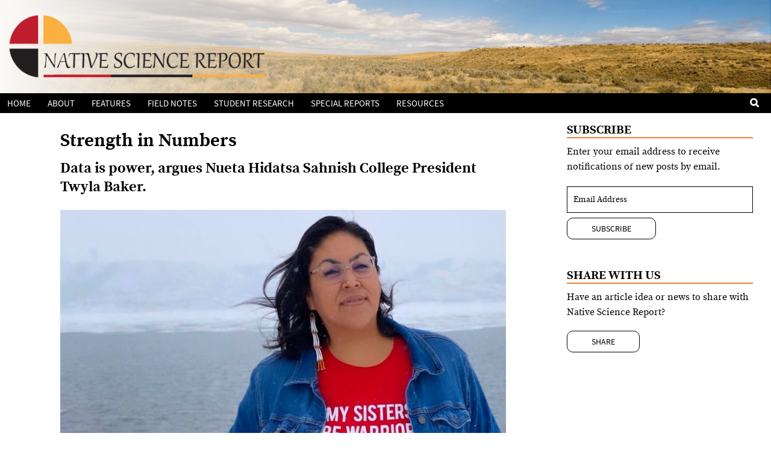

--- FILE ---
content_type: text/html; charset=UTF-8
request_url: https://nativesciencereport.org/2021/02/strength-in-numbers/
body_size: 15726
content:
<!DOCTYPE html>
<!--[if IE 8]>
<html class="ie ie8 lte-ie9" lang="en-US">
<![endif]-->
<!--[if IE 9]>
<html class="ie ie9" lang="en-US">
<![endif]-->
<!--[if !IE]><!-->
<html lang="en-US">
<!--<![endif]-->
<head>
	<meta charset="UTF-8">
	<meta name="viewport" content="width=device-width, initial-scale=1">
	<title>Strength in Numbers | Native Science Report</title>

  
	<link rel="profile" href="https://gmpg.org/xfn/11">
	<link rel="pingback" href="https://nativesciencereport.org/xmlrpc.php">

	<meta name='robots' content='max-image-preview:large' />
	<style>img:is([sizes="auto" i], [sizes^="auto," i]) { contain-intrinsic-size: 3000px 1500px }</style>
	<link rel='dns-prefetch' href='//stats.wp.com' />
<link rel='preconnect' href='//c0.wp.com' />
<link rel="alternate" type="application/rss+xml" title="Native Science Report &raquo; Feed" href="https://nativesciencereport.org/feed/" />
<link rel="alternate" type="application/rss+xml" title="Native Science Report &raquo; Comments Feed" href="https://nativesciencereport.org/comments/feed/" />
<link rel='stylesheet' id='wp-block-library-css' href='https://c0.wp.com/c/6.8.3/wp-includes/css/dist/block-library/style.min.css' type='text/css' media='all' />
<style id='classic-theme-styles-inline-css' type='text/css'>
/*! This file is auto-generated */
.wp-block-button__link{color:#fff;background-color:#32373c;border-radius:9999px;box-shadow:none;text-decoration:none;padding:calc(.667em + 2px) calc(1.333em + 2px);font-size:1.125em}.wp-block-file__button{background:#32373c;color:#fff;text-decoration:none}
</style>
<link rel='stylesheet' id='mediaelement-css' href='https://c0.wp.com/c/6.8.3/wp-includes/js/mediaelement/mediaelementplayer-legacy.min.css' type='text/css' media='all' />
<link rel='stylesheet' id='wp-mediaelement-css' href='https://c0.wp.com/c/6.8.3/wp-includes/js/mediaelement/wp-mediaelement.min.css' type='text/css' media='all' />
<style id='jetpack-sharing-buttons-style-inline-css' type='text/css'>
.jetpack-sharing-buttons__services-list{display:flex;flex-direction:row;flex-wrap:wrap;gap:0;list-style-type:none;margin:5px;padding:0}.jetpack-sharing-buttons__services-list.has-small-icon-size{font-size:12px}.jetpack-sharing-buttons__services-list.has-normal-icon-size{font-size:16px}.jetpack-sharing-buttons__services-list.has-large-icon-size{font-size:24px}.jetpack-sharing-buttons__services-list.has-huge-icon-size{font-size:36px}@media print{.jetpack-sharing-buttons__services-list{display:none!important}}.editor-styles-wrapper .wp-block-jetpack-sharing-buttons{gap:0;padding-inline-start:0}ul.jetpack-sharing-buttons__services-list.has-background{padding:1.25em 2.375em}
</style>
<style id='global-styles-inline-css' type='text/css'>
:root{--wp--preset--aspect-ratio--square: 1;--wp--preset--aspect-ratio--4-3: 4/3;--wp--preset--aspect-ratio--3-4: 3/4;--wp--preset--aspect-ratio--3-2: 3/2;--wp--preset--aspect-ratio--2-3: 2/3;--wp--preset--aspect-ratio--16-9: 16/9;--wp--preset--aspect-ratio--9-16: 9/16;--wp--preset--color--black: #000000;--wp--preset--color--cyan-bluish-gray: #abb8c3;--wp--preset--color--white: #ffffff;--wp--preset--color--pale-pink: #f78da7;--wp--preset--color--vivid-red: #cf2e2e;--wp--preset--color--luminous-vivid-orange: #ff6900;--wp--preset--color--luminous-vivid-amber: #fcb900;--wp--preset--color--light-green-cyan: #7bdcb5;--wp--preset--color--vivid-green-cyan: #00d084;--wp--preset--color--pale-cyan-blue: #8ed1fc;--wp--preset--color--vivid-cyan-blue: #0693e3;--wp--preset--color--vivid-purple: #9b51e0;--wp--preset--gradient--vivid-cyan-blue-to-vivid-purple: linear-gradient(135deg,rgba(6,147,227,1) 0%,rgb(155,81,224) 100%);--wp--preset--gradient--light-green-cyan-to-vivid-green-cyan: linear-gradient(135deg,rgb(122,220,180) 0%,rgb(0,208,130) 100%);--wp--preset--gradient--luminous-vivid-amber-to-luminous-vivid-orange: linear-gradient(135deg,rgba(252,185,0,1) 0%,rgba(255,105,0,1) 100%);--wp--preset--gradient--luminous-vivid-orange-to-vivid-red: linear-gradient(135deg,rgba(255,105,0,1) 0%,rgb(207,46,46) 100%);--wp--preset--gradient--very-light-gray-to-cyan-bluish-gray: linear-gradient(135deg,rgb(238,238,238) 0%,rgb(169,184,195) 100%);--wp--preset--gradient--cool-to-warm-spectrum: linear-gradient(135deg,rgb(74,234,220) 0%,rgb(151,120,209) 20%,rgb(207,42,186) 40%,rgb(238,44,130) 60%,rgb(251,105,98) 80%,rgb(254,248,76) 100%);--wp--preset--gradient--blush-light-purple: linear-gradient(135deg,rgb(255,206,236) 0%,rgb(152,150,240) 100%);--wp--preset--gradient--blush-bordeaux: linear-gradient(135deg,rgb(254,205,165) 0%,rgb(254,45,45) 50%,rgb(107,0,62) 100%);--wp--preset--gradient--luminous-dusk: linear-gradient(135deg,rgb(255,203,112) 0%,rgb(199,81,192) 50%,rgb(65,88,208) 100%);--wp--preset--gradient--pale-ocean: linear-gradient(135deg,rgb(255,245,203) 0%,rgb(182,227,212) 50%,rgb(51,167,181) 100%);--wp--preset--gradient--electric-grass: linear-gradient(135deg,rgb(202,248,128) 0%,rgb(113,206,126) 100%);--wp--preset--gradient--midnight: linear-gradient(135deg,rgb(2,3,129) 0%,rgb(40,116,252) 100%);--wp--preset--font-size--small: 13px;--wp--preset--font-size--medium: 20px;--wp--preset--font-size--large: 36px;--wp--preset--font-size--x-large: 42px;--wp--preset--spacing--20: 0.44rem;--wp--preset--spacing--30: 0.67rem;--wp--preset--spacing--40: 1rem;--wp--preset--spacing--50: 1.5rem;--wp--preset--spacing--60: 2.25rem;--wp--preset--spacing--70: 3.38rem;--wp--preset--spacing--80: 5.06rem;--wp--preset--shadow--natural: 6px 6px 9px rgba(0, 0, 0, 0.2);--wp--preset--shadow--deep: 12px 12px 50px rgba(0, 0, 0, 0.4);--wp--preset--shadow--sharp: 6px 6px 0px rgba(0, 0, 0, 0.2);--wp--preset--shadow--outlined: 6px 6px 0px -3px rgba(255, 255, 255, 1), 6px 6px rgba(0, 0, 0, 1);--wp--preset--shadow--crisp: 6px 6px 0px rgba(0, 0, 0, 1);}:where(.is-layout-flex){gap: 0.5em;}:where(.is-layout-grid){gap: 0.5em;}body .is-layout-flex{display: flex;}.is-layout-flex{flex-wrap: wrap;align-items: center;}.is-layout-flex > :is(*, div){margin: 0;}body .is-layout-grid{display: grid;}.is-layout-grid > :is(*, div){margin: 0;}:where(.wp-block-columns.is-layout-flex){gap: 2em;}:where(.wp-block-columns.is-layout-grid){gap: 2em;}:where(.wp-block-post-template.is-layout-flex){gap: 1.25em;}:where(.wp-block-post-template.is-layout-grid){gap: 1.25em;}.has-black-color{color: var(--wp--preset--color--black) !important;}.has-cyan-bluish-gray-color{color: var(--wp--preset--color--cyan-bluish-gray) !important;}.has-white-color{color: var(--wp--preset--color--white) !important;}.has-pale-pink-color{color: var(--wp--preset--color--pale-pink) !important;}.has-vivid-red-color{color: var(--wp--preset--color--vivid-red) !important;}.has-luminous-vivid-orange-color{color: var(--wp--preset--color--luminous-vivid-orange) !important;}.has-luminous-vivid-amber-color{color: var(--wp--preset--color--luminous-vivid-amber) !important;}.has-light-green-cyan-color{color: var(--wp--preset--color--light-green-cyan) !important;}.has-vivid-green-cyan-color{color: var(--wp--preset--color--vivid-green-cyan) !important;}.has-pale-cyan-blue-color{color: var(--wp--preset--color--pale-cyan-blue) !important;}.has-vivid-cyan-blue-color{color: var(--wp--preset--color--vivid-cyan-blue) !important;}.has-vivid-purple-color{color: var(--wp--preset--color--vivid-purple) !important;}.has-black-background-color{background-color: var(--wp--preset--color--black) !important;}.has-cyan-bluish-gray-background-color{background-color: var(--wp--preset--color--cyan-bluish-gray) !important;}.has-white-background-color{background-color: var(--wp--preset--color--white) !important;}.has-pale-pink-background-color{background-color: var(--wp--preset--color--pale-pink) !important;}.has-vivid-red-background-color{background-color: var(--wp--preset--color--vivid-red) !important;}.has-luminous-vivid-orange-background-color{background-color: var(--wp--preset--color--luminous-vivid-orange) !important;}.has-luminous-vivid-amber-background-color{background-color: var(--wp--preset--color--luminous-vivid-amber) !important;}.has-light-green-cyan-background-color{background-color: var(--wp--preset--color--light-green-cyan) !important;}.has-vivid-green-cyan-background-color{background-color: var(--wp--preset--color--vivid-green-cyan) !important;}.has-pale-cyan-blue-background-color{background-color: var(--wp--preset--color--pale-cyan-blue) !important;}.has-vivid-cyan-blue-background-color{background-color: var(--wp--preset--color--vivid-cyan-blue) !important;}.has-vivid-purple-background-color{background-color: var(--wp--preset--color--vivid-purple) !important;}.has-black-border-color{border-color: var(--wp--preset--color--black) !important;}.has-cyan-bluish-gray-border-color{border-color: var(--wp--preset--color--cyan-bluish-gray) !important;}.has-white-border-color{border-color: var(--wp--preset--color--white) !important;}.has-pale-pink-border-color{border-color: var(--wp--preset--color--pale-pink) !important;}.has-vivid-red-border-color{border-color: var(--wp--preset--color--vivid-red) !important;}.has-luminous-vivid-orange-border-color{border-color: var(--wp--preset--color--luminous-vivid-orange) !important;}.has-luminous-vivid-amber-border-color{border-color: var(--wp--preset--color--luminous-vivid-amber) !important;}.has-light-green-cyan-border-color{border-color: var(--wp--preset--color--light-green-cyan) !important;}.has-vivid-green-cyan-border-color{border-color: var(--wp--preset--color--vivid-green-cyan) !important;}.has-pale-cyan-blue-border-color{border-color: var(--wp--preset--color--pale-cyan-blue) !important;}.has-vivid-cyan-blue-border-color{border-color: var(--wp--preset--color--vivid-cyan-blue) !important;}.has-vivid-purple-border-color{border-color: var(--wp--preset--color--vivid-purple) !important;}.has-vivid-cyan-blue-to-vivid-purple-gradient-background{background: var(--wp--preset--gradient--vivid-cyan-blue-to-vivid-purple) !important;}.has-light-green-cyan-to-vivid-green-cyan-gradient-background{background: var(--wp--preset--gradient--light-green-cyan-to-vivid-green-cyan) !important;}.has-luminous-vivid-amber-to-luminous-vivid-orange-gradient-background{background: var(--wp--preset--gradient--luminous-vivid-amber-to-luminous-vivid-orange) !important;}.has-luminous-vivid-orange-to-vivid-red-gradient-background{background: var(--wp--preset--gradient--luminous-vivid-orange-to-vivid-red) !important;}.has-very-light-gray-to-cyan-bluish-gray-gradient-background{background: var(--wp--preset--gradient--very-light-gray-to-cyan-bluish-gray) !important;}.has-cool-to-warm-spectrum-gradient-background{background: var(--wp--preset--gradient--cool-to-warm-spectrum) !important;}.has-blush-light-purple-gradient-background{background: var(--wp--preset--gradient--blush-light-purple) !important;}.has-blush-bordeaux-gradient-background{background: var(--wp--preset--gradient--blush-bordeaux) !important;}.has-luminous-dusk-gradient-background{background: var(--wp--preset--gradient--luminous-dusk) !important;}.has-pale-ocean-gradient-background{background: var(--wp--preset--gradient--pale-ocean) !important;}.has-electric-grass-gradient-background{background: var(--wp--preset--gradient--electric-grass) !important;}.has-midnight-gradient-background{background: var(--wp--preset--gradient--midnight) !important;}.has-small-font-size{font-size: var(--wp--preset--font-size--small) !important;}.has-medium-font-size{font-size: var(--wp--preset--font-size--medium) !important;}.has-large-font-size{font-size: var(--wp--preset--font-size--large) !important;}.has-x-large-font-size{font-size: var(--wp--preset--font-size--x-large) !important;}
:where(.wp-block-post-template.is-layout-flex){gap: 1.25em;}:where(.wp-block-post-template.is-layout-grid){gap: 1.25em;}
:where(.wp-block-columns.is-layout-flex){gap: 2em;}:where(.wp-block-columns.is-layout-grid){gap: 2em;}
:root :where(.wp-block-pullquote){font-size: 1.5em;line-height: 1.6;}
</style>
<link rel='stylesheet' id='wp-components-css' href='https://c0.wp.com/c/6.8.3/wp-includes/css/dist/components/style.min.css' type='text/css' media='all' />
<link rel='stylesheet' id='godaddy-styles-css' href='https://nativesciencereport.org/wp-content/mu-plugins/vendor/wpex/godaddy-launch/includes/Dependencies/GoDaddy/Styles/build/latest.css?ver=2.0.2' type='text/css' media='all' />
<link rel='stylesheet' id='jld-bootstrap-css' href='https://nativesciencereport.org/wp-content/themes/jld/bower_components/bootstrap/dist/css/bootstrap.css?ver=3.3.6' type='text/css' media='all' />
<link rel='stylesheet' id='jld-font-awesome-css' href='https://nativesciencereport.org/wp-content/themes/jld/bower_components/font-awesome/css/font-awesome.min.css?ver=4.6.3' type='text/css' media='all' />
<link rel='stylesheet' id='jld-style-css' href='https://nativesciencereport.org/wp-content/themes/jld/style.css?ver=6.8.3' type='text/css' media='all' />
<!--[if lt IE 9]>
<link rel='stylesheet' id='jld-ie-css' href='https://nativesciencereport.org/wp-content/themes/jld/inc/css/ie.css?ver=2013-07-18' type='text/css' media='all' />
<![endif]-->
<link rel='stylesheet' id='sharedaddy-css' href='https://c0.wp.com/p/jetpack/15.4/modules/sharedaddy/sharing.css' type='text/css' media='all' />
<link rel='stylesheet' id='social-logos-css' href='https://c0.wp.com/p/jetpack/15.4/_inc/social-logos/social-logos.min.css' type='text/css' media='all' />
<script type="text/javascript" src="https://c0.wp.com/c/6.8.3/wp-includes/js/jquery/jquery.min.js" id="jquery-core-js"></script>
<script type="text/javascript" src="https://c0.wp.com/c/6.8.3/wp-includes/js/jquery/jquery-migrate.min.js" id="jquery-migrate-js"></script>
<script type="text/javascript" src="https://nativesciencereport.org/wp-content/plugins/save-page-to-pdf/api2pdf.js?ver=1.0" id="api2pdf-js"></script>
<script type="text/javascript" src="https://nativesciencereport.org/wp-content/plugins/wonderplugin-video-embed/engine/wonderpluginvideoembed.js?ver=2.4" id="wonderplugin-videoembed-script-js"></script>
<link rel="https://api.w.org/" href="https://nativesciencereport.org/wp-json/" /><link rel="alternate" title="JSON" type="application/json" href="https://nativesciencereport.org/wp-json/wp/v2/posts/6045" /><link rel='shortlink' href='https://nativesciencereport.org/?p=6045' />
<link rel="alternate" title="oEmbed (JSON)" type="application/json+oembed" href="https://nativesciencereport.org/wp-json/oembed/1.0/embed?url=https%3A%2F%2Fnativesciencereport.org%2F2021%2F02%2Fstrength-in-numbers%2F" />
<link rel="alternate" title="oEmbed (XML)" type="text/xml+oembed" href="https://nativesciencereport.org/wp-json/oembed/1.0/embed?url=https%3A%2F%2Fnativesciencereport.org%2F2021%2F02%2Fstrength-in-numbers%2F&#038;format=xml" />
<!-- Global site tag (gtag.js) - Google Analytics -->
<script async src="https://www.googletagmanager.com/gtag/js?id=UA-71324012-1"></script>
<script>
  window.dataLayer = window.dataLayer || [];
  function gtag(){dataLayer.push(arguments);}
  gtag('js', new Date());

  gtag('config', 'UA-71324012-1');
</script>	<style>img#wpstats{display:none}</style>
		
<!-- Jetpack Open Graph Tags -->
<meta property="og:type" content="article" />
<meta property="og:title" content="Strength in Numbers" />
<meta property="og:url" content="https://nativesciencereport.org/2021/02/strength-in-numbers/" />
<meta property="og:description" content="Data is power, argues Nueta Hidatsa Sahnish College President Twyla Baker." />
<meta property="article:published_time" content="2021-02-18T14:32:58+00:00" />
<meta property="article:modified_time" content="2021-07-26T15:18:34+00:00" />
<meta property="og:site_name" content="Native Science Report" />
<meta property="og:image" content="https://nativesciencereport.org/wp-content/uploads/2021/02/twyla-profile-edited.jpeg" />
<meta property="og:image:width" content="1004" />
<meta property="og:image:height" content="627" />
<meta property="og:image:alt" content="" />
<meta property="og:locale" content="en_US" />
<meta name="twitter:text:title" content="Strength in Numbers" />
<meta name="twitter:image" content="https://nativesciencereport.org/wp-content/uploads/2021/02/twyla-profile-edited.jpeg?w=640" />
<meta name="twitter:card" content="summary_large_image" />

<!-- End Jetpack Open Graph Tags -->
<link rel="icon" href="https://nativesciencereport.org/wp-content/uploads/2019/03/cropped-site-icon-32x32.png" sizes="32x32" />
<link rel="icon" href="https://nativesciencereport.org/wp-content/uploads/2019/03/cropped-site-icon-192x192.png" sizes="192x192" />
<link rel="apple-touch-icon" href="https://nativesciencereport.org/wp-content/uploads/2019/03/cropped-site-icon-180x180.png" />
<meta name="msapplication-TileImage" content="https://nativesciencereport.org/wp-content/uploads/2019/03/cropped-site-icon-270x270.png" />
		<style type="text/css" id="wp-custom-css">
			a.class {text-decoration:none;}

.features-section-content ul.display-posts-listing a.title {
	font-size: 28px !important;
	margin-top: 15px !important;
}
.features-section-content.features-section-content-one-column img {
	width: 100%;
}
.wp-block-pullquote blockquote {
	border: 0;
	color: #ee7f30;
	font-weight: bold;
}

@media (min-width: 992px) {
	.features-section-content-one-column {
	padding-right: 40px;	
	}
}		</style>
		
	<!--[if lt IE 9]>
  <script src="https://nativesciencereport.org/wp-content/themes/jld/inc/js/html5.js"></script>
  <![endif]-->

</head>

<body id="strength-in-numbers" class="wp-singular post-template-default single single-post postid-6045 single-format-standard wp-theme-jld single-author">
	<div id="top"></div>
	<div id="page" class="hfeed site">
		<header id="masthead" class="site-header clearfix" role="banner">
			<div class="container">
			
			</div><!-- .container -->
	
				<div id="navbar" class="navbar">
	
					<div class="header-image"><p><a href="https://nativesciencereport.org"><img fetchpriority="high" decoding="async" class="alignnone wp-image-6810 size-full" src="https://nativesciencereport.org/wp-content/uploads/2019/03/NSRBanner.2022-1.jpg" alt="" width="1400" height="169" srcset="https://nativesciencereport.org/wp-content/uploads/2019/03/NSRBanner.2022-1.jpg 1400w, https://nativesciencereport.org/wp-content/uploads/2019/03/NSRBanner.2022-1-300x36.jpg 300w, https://nativesciencereport.org/wp-content/uploads/2019/03/NSRBanner.2022-1-1024x124.jpg 1024w, https://nativesciencereport.org/wp-content/uploads/2019/03/NSRBanner.2022-1-768x93.jpg 768w" sizes="(max-width: 1400px) 100vw, 1400px" /></a></p>
</div>
					<nav id="site-navigation" class="navigation main-navigation" role="navigation">
						<button id="lines-button" class="lines-button x menu-toggle" type="button" role="button" aria-label="Toggle Navigation">
						  <span class="lines"></span>
						</button>
						<a class="screen-reader-text skip-link" href="#content" title="Skip to content">Skip to content</a>
						<div class="menu-primary-container"><ul id="menu-primary" class="nav-menu"><li id="menu-item-10" class="menu-item menu-item-type-post_type menu-item-object-page menu-item-home menu-item-10"><a href="https://nativesciencereport.org/">Home</a></li>
<li id="menu-item-6971" class="menu-item menu-item-type-post_type menu-item-object-page menu-item-6971"><a href="https://nativesciencereport.org/about/">About</a></li>
<li id="menu-item-4524" class="menu-item menu-item-type-taxonomy menu-item-object-category current-post-ancestor current-menu-parent current-post-parent menu-item-4524"><a href="https://nativesciencereport.org/category/features/">Features</a></li>
<li id="menu-item-4722" class="menu-item menu-item-type-taxonomy menu-item-object-category menu-item-4722"><a href="https://nativesciencereport.org/category/field-notes/">Field Notes</a></li>
<li id="menu-item-4528" class="menu-item menu-item-type-taxonomy menu-item-object-category menu-item-4528"><a href="https://nativesciencereport.org/category/research/student-research/">Student Research</a></li>
<li id="menu-item-4495" class="menu-item menu-item-type-taxonomy menu-item-object-category menu-item-4495"><a href="https://nativesciencereport.org/category/special-reports/">Special Reports</a></li>
<li id="menu-item-4747" class="menu-item menu-item-type-post_type menu-item-object-page menu-item-4747"><a href="https://nativesciencereport.org/resources/">Resources</a></li>
</ul></div>
					    <form role="search" method="get" class="search-form" action="https://nativesciencereport.org/">
				<label>
					<span class="screen-reader-text">Search for:</span>
					<input type="search" class="search-field" placeholder="Search &hellip;" value="" name="s" />
				</label>
				<input type="submit" class="search-submit" value="Search" />
			</form>
					</nav><!-- #site-navigation -->
				</div><!-- #navbar -->

		</header><!-- #masthead -->

		<div id="main" class="site-main clearfix">
	<div id="primary" class="content-area">
		<div id="content" class="site-content" role="main">

						
				
<article id="post-6045" class="post-6045 post type-post status-publish format-standard has-post-thumbnail hentry category-features category-voices">

	
		<header class="entry-header">
			<h1 class="entry-title">Strength in Numbers</h1>
		</header><!-- .entry-header -->

		<div class="entry-content">
			
<h3 class="wp-block-heading"><strong>Data is power, argues Nueta Hidatsa Sahnish College President Twyla Baker</strong>.</h3>



<span id="more-6045"></span>



<figure class="wp-block-image size-large"><img decoding="async" width="1004" height="627" src="https://nativesciencereport.org/wp-content/uploads/2021/02/twyla-profile-edited.jpeg" alt="" class="wp-image-6047" srcset="https://nativesciencereport.org/wp-content/uploads/2021/02/twyla-profile-edited.jpeg 1004w, https://nativesciencereport.org/wp-content/uploads/2021/02/twyla-profile-edited-300x187.jpeg 300w, https://nativesciencereport.org/wp-content/uploads/2021/02/twyla-profile-edited-768x480.jpeg 768w" sizes="(max-width: 1004px) 100vw, 1004px" /><figcaption>Twyla Baker started her career as a researcher, focusing on Native health. Now, as president of Nueta Hidatsa Sahnish College, she argues for the importance of data sovereignty. All photos courtesy of Twyla Baker.</figcaption></figure>



<p><em>By Katie Scarlett Brandt</em></p>



<p class="has-drop-cap">Twyla Baker’s path to science and, eventually, the presidency of Nueta Hidatsa Sahnish College began with a trip to summer camp as a young teenager.</p>



<p>At 13, Baker was living with her parents and four brothers on the Fort Berthold Indian Reservation of North Dakota. The house was in the country and, Baker recalled, her bedroom was painted hot pink. Her mother and father spoke Hidatsa, but Baker spoke only “the colonizer language” — and often just sat and listened for her name in conversation.</p>



<p>“Despite not speaking the language, I grew up knowing our customs and knowing my place in the tribal structure, our kinship ties,” Baker said. “It was very different and continues to be a different lens that I view the world through.”</p>



<p>One of those kinship ties — a cousin Baker calls brother — enrolled her in an overnight camp that he had organized. While other campers had to apply and then decide whether to attend, Baker had no choice. She was going.</p>



<p>At Cross Ranch State Park, along the Missouri River in North Dakota, campers slept in tipis and spent their days identifying grasses, viewing turtle effigies, and discussing history. They were connecting to the land, their language, and each other. Baker was hooked.</p>



<p>“It was astonishing to me that [all of this] existed in my bloodline, in my people,” said Baker, a member of the Mandan, Hidatsa, and Arikara (MHA) Nation. The experience at camp altered her reality. “It woke me up. I started to appreciate who I was, where I came from.”</p>



<p>History suddenly became very real for Baker. Back home, she read the book <em>Waheenee</em>, the story of Buffalo Bird Woman, and begged her parents for stories of their people. Her father, a history teacher, and her mother, a storyteller, obliged—especially on long road trips.</p>



<div class="wp-block-image"><figure class="alignright size-large is-resized"><img decoding="async" src="https://nativesciencereport.org/wp-content/uploads/2021/02/graduation-816x1024.png" alt="" class="wp-image-6049" width="353" height="442" srcset="https://nativesciencereport.org/wp-content/uploads/2021/02/graduation-816x1024.png 816w, https://nativesciencereport.org/wp-content/uploads/2021/02/graduation-239x300.png 239w, https://nativesciencereport.org/wp-content/uploads/2021/02/graduation-768x964.png 768w, https://nativesciencereport.org/wp-content/uploads/2021/02/graduation.png 950w" sizes="(max-width: 353px) 100vw, 353px" /></figure></div>



<p>“I couldn’t believe all of that happened outside my window basically. I was in love with my history,” Baker said. </p>



<p>Baker took a winding path through college, attending several institutions, including Nueta Hidatsa Sahnish College, before earning her undergraduate degree from the University of North Dakota in 2002. She eventually completed a PhD from the University of North Dakota at Grand Forks. While earning her degrees, she became a mother herself, seven times over. “I walked across the [graduation] stage twice in full bloom, big ol’ belly. There was a lot of writing at 3 a.m. when it was quiet,” she said.</p>



<p>Twyla Baker entered college with a basketball scholarship. She ended up with a PhD in research methodology.</p>



<p>Though Baker didn’t know exactly where her path would lead as she pursued her degrees, she chose her areas of study with a keen awareness of the lack of researchers in Native communities — and the excess of educational, social, and health disparities. She earned her undergraduate and master’s degrees in Environmental Geology &amp; Technology and Education respectively before pursuing her PhD in Research Methodology and Quantitative Methods. By the time she graduated, Baker had switched from learning the language and history of the MHA Nation to learning the language of numbers.</p>



<p>“I was going to be way out in the middle of nowhere, just me and my rocks and soil,” Baker said of her undergraduate degree. But through her PhD, she began gathering data for the National Resource Center on Native American Aging at the University of North Dakota. Studying elders, she said, “was a different way to look at the world. I have a good, strong understanding of how these numbers represent people. That was my superpower when I was doing things. I wanted to translate that data and help tell the story.”</p>



<p>To tell those stories, in 2009 Baker took on the role of director of the <a href="https://www.nrcnaa.org/">National Resource Center on Native American Aging</a>. The surveys she had been conducting grew into an enormous database of Native elder health statistics, related to diabetes, suicide, and other health issues. The center continues to focus on tribal data sovereignty by developing the data into policy and advocacy work to benefit tribes.</p>



<p>“We were helping tribes understand their data and advocate on their own behalf,” Baker said. She worked to convince tribes that “these are your stories, and you’re in charge of them.”</p>



<p>Around that same time, Baker was conducting a study on elder abuse for her thesis. That work evolved into the National Indigenous Elder Justice Initiative, for which Baker served as the principal investigator. The initiative continues to receive funding from the U.S. Department of Health and Human Services to develop advocacy and education specifically around elder abuse in Indian Country.</p>



<p>A decade later, Baker sees invisibility as one of the biggest challenges facing Indian Country. And she sees that invisibility reflected in data.</p>



<p>“Our [Native] numbers are so small, we’re classified as ‘something else’ in voting data polls on CNN,” Baker said, referring to recent presidential race data. Yet, she added, “We are a powerful bloc when we’re passionate about something. We’ve flipped entire states blue. We can stop pipelines. But this country continues to erase us, and it’s not just unfortunate or racist, but it’s dangerous. It’s fatal.”</p>



<p>Covid-19 has proven just how fatal. Statistics show that Native Americans have been colossally impacted, with <a href="https://www.apmresearchlab.org/covid/deaths-by-race">one in 595 Indigenous people</a> nationally dying of Covid-19, compared to one in 1,030 white Americans.</p>



<p>“It was really hard to watch that happen and continue to watch that happen because it’s our elders who are disappearing, who take with them these huge bodies of knowledge. It’s like a library set on fire every time an elder passes,” Baker said.</p>



<p>In early January, Baker <a href="https://twitter.com/indigenia/status/1349365862763962370">expressed her concern on Twitter</a>, writing, “I hope we vaccinate Tribal language speakers ASAP. Vaccinate tribal elders and knowledge carriers as quickly as possible.&#8221; The tweet received nearly 45,000 likes.</p>



<p>Yet, as devastating as Covid-19 has been, it has also been an education — for everyone. “Covid has definitely given people pause and had them thinking about things differently, a different sort of world. Some people couldn’t handle it, and that’s where you get anti-maskers. They’re slaves of the status quo,” Baker said. “But the future is coming whether we accept it or not. Hopefully we can think differently and innovate and use this knowledge that has existed to be better iterations of ourselves, better human beings.”</p>



<p>Baker is ready to help make that happen. Though she’s held many titles — daughter, student, mother, researcher, college president — she sees “being a servant of the people, however that presents itself” as the core of her identity.</p>



<p>“I have a strong sense of responsibility not just to my tribal nation but to all people,” Baker said. “Wherever I go, I’m a tribal woman. I’m lucky my parents knew who they were and made sure their children knew who they were. It colors how I view myself in this world, how I engage the world.”</p>



<p>Sometimes, she’s the first Indigenous person a non-Native has ever spoken with — a role she takes seriously. “I need to engage and educate those around me because there’s a history and a story that has existed here for millennia,” Baker said. “It’s a beautiful thing but a really heavy charge.”</p>



<p>Still, as a teenager, she always intended to leave Fort Berthold. “I knew that whatever it was I was chasing didn’t exist here. I knew I’d have to go out and get it and bring it back,” she said.</p>



<p>Leaving helped her see her home more clearly. “We make up such a tiny, tiny portion of the world population. I’m from this singular tribe from amongst [562] tribes in the U.S. My languages are only spoken in this place on the planet,” Baker said. “It’s a huge blessing but an enormous responsibility.”</p>



<p>As part of that responsibility, Baker wants to help her people flourish, to revitalize everything they’ve lost or had stolen. “I want to help continue to build whatever iteration of us is going to be moving into the future. That’s what I love about tribal nations: We’re always evolving, always adapting. We’re just as contemporary as we are traditional. Adaptation is traditional.”</p>



<p>It won’t be easy work, but as a tribal college president, she’s in an ideal position to inspire that change. And she isn’t a stranger to challenges either.</p>



<p>Baker returned to Fort Berthold in 2013. She had just defended her dissertation when she received a call from a mentor, Alice Spotted Bear, who told Baker about a dean of students position opening at Nueta Hidatsa Sahnish College. Baker didn’t feel like she could say no to Spotted Bear, but told her she couldn’t live in the standard home — a FEMA trailer — with seven children.</p>



<p>Spotted Bear went back to college leadership and the tribal business council, requesting they purchase a house for Baker. And Baker’s brother, there for the conversation, live messaged Baker updates. “The motion passes,” he wrote at the end. “Twyla is coming home.”</p>



<p>Baker still lives in that house today. “It was always my intention to come home. I wasn’t sure in what capacity or how. I wanted to work for my people, and Creator provided that way.”</p>



<p>Six months passed, and Baker was asked to fill in as interim president of the college. In 2014, she became president, but the school was in rough shape, its accreditation status threatened.</p>



<p>“I won’t sugar coat it. The college was in trouble at the time I came back,” Baker said. But she worked out of a higher necessity. “This was my college, my people’s college. And I had such a great team. We weren’t going down without a fight.”</p>



<p>Seven years later, Nueta Hidatsa Sahnish College is stronger than ever, and Baker has solidly shifted her focus from Native elders to Native youth.</p>



<p>“I draw energy from them and get to watch them evolve,” she said. “My students are constant inspirations, especially now. When I hear their stories and what they’ve been through, and then I see them walk across that stage — it makes me cry.”</p>



<p>Baker also says she loves that her students can see themselves in her. It’s a representation she carries beyond school hours. “I try to be as accessible as possible. I can’t afford to be in an ivory tower. My students can’t afford that. I’m not a president who is a community member. I’m a community member who happens to be president.”</p>



<p>And she still watches the data. Students who first attend a tribal college are more likely to complete a four-year degree at mainstream institution than those who go directly to an outside college. “It’s the support they get here, forming good habits, and getting used to the expectations of rigor. That’s what I got from being a student here,” Baker said.</p>



<p>In an alternative reality, Baker would likely be out in a vast, open wilderness, with the rocks and soils. Or she’d be in a garden, working with trees.</p>



<p>“I fully intend to get back to that, maybe when I’m an old, old lady and have my skinny gray braids,” she said. “My blood, my DNA, my creation stories come from this place. I’ll be tied to this land forever.”</p>



<p>She calls her role as college president the blessing of her life. “I still don’t have a good grip on how I got so lucky. There are only 37 TCUs in the U.S., and I happen to be presiding over one of them. From walking these hallways as a student, that’s a blessing and a half.”</p>



<p>It’s also an ever-evolving shift in perspective that simultaneously grounds Baker, reminds her of her past, and pushes her toward the future.</p>



<p class="has-text-align-center">• • •</p>



<p><em>Katie Scarlett Brandt, a writer based in Chicago, is a regular contributor to Native Science Report.</em> </p>



<p>Published February 18, 2021</p>



<p class="has-text-align-center">• • •</p>



<p><strong>Enjoyed this story? Enter your email to receive notifications of new posts by email</strong></p>



	<div class="wp-block-jetpack-mailchimp" data-blog-id="119873264">
		<form
			aria-describedby="wp-block-jetpack-mailchimp_consent-text"
					>
			<p>
				<input
					aria-label="Enter your email"
					placeholder="Enter your email"
					required
					title="Enter your email"
					type="email"
					name="email"
				/>
			</p>
									
<div class="wp-block-jetpack-button wp-block-button" style=""><button class="wp-block-button__link" style="" data-id-attr="mailchimp-button-block-1" id="mailchimp-button-block-1" type="submit" data-wp-class--is-submitting="state.isSubmitting" data-wp-bind--aria-disabled="state.isAriaDisabled">SUBSCRIBE<span class="spinner" aria-hidden="true"><svg width="24" height="24" viewBox="0 0 24 24" xmlns="http://www.w3.org/2000/svg"><path d="M12,1A11,11,0,1,0,23,12,11,11,0,0,0,12,1Zm0,19a8,8,0,1,1,8-8A8,8,0,0,1,12,20Z" opacity=".25"/><path d="M10.14,1.16a11,11,0,0,0-9,8.92A1.59,1.59,0,0,0,2.46,12,1.52,1.52,0,0,0,4.11,10.7a8,8,0,0,1,6.66-6.61A1.42,1.42,0,0,0,12,2.69h0A1.57,1.57,0,0,0,10.14,1.16Z"><animateTransform attributeName="transform" type="rotate" dur="0.75s" values="0 12 12;360 12 12" repeatCount="indefinite"/></path></svg><span class="is-visually-hidden">Submitting form</span></span></button></div>
			<p id="wp-block-jetpack-mailchimp_consent-text">
							</p>

			
		</form>
		
			<div class="wp-block-jetpack-mailchimp_notification wp-block-jetpack-mailchimp_processing" role="status">
				Processing…			</div>
			<div class="wp-block-jetpack-mailchimp_notification wp-block-jetpack-mailchimp_success" role="status">
				Success! You&#039;re on the list.			</div>
			<div class="wp-block-jetpack-mailchimp_notification wp-block-jetpack-mailchimp_error" role="alert">
				Whoops! There was an error and we couldn&#039;t process your subscription. Please reload the page and try again.			</div>

			</div>
	<div class="sharedaddy sd-sharing-enabled"><div class="robots-nocontent sd-block sd-social sd-social-icon sd-sharing"><h3 class="sd-title">Share this:</h3><div class="sd-content"><ul><li class="share-facebook"><a rel="nofollow noopener noreferrer"
				data-shared="sharing-facebook-6045"
				class="share-facebook sd-button share-icon no-text"
				href="https://nativesciencereport.org/2021/02/strength-in-numbers/?share=facebook"
				target="_blank"
				aria-labelledby="sharing-facebook-6045"
				>
				<span id="sharing-facebook-6045" hidden>Click to share on Facebook (Opens in new window)</span>
				<span>Facebook</span>
			</a></li><li class="share-twitter"><a rel="nofollow noopener noreferrer"
				data-shared="sharing-twitter-6045"
				class="share-twitter sd-button share-icon no-text"
				href="https://nativesciencereport.org/2021/02/strength-in-numbers/?share=twitter"
				target="_blank"
				aria-labelledby="sharing-twitter-6045"
				>
				<span id="sharing-twitter-6045" hidden>Click to share on X (Opens in new window)</span>
				<span>X</span>
			</a></li><li class="share-email"><a rel="nofollow noopener noreferrer"
				data-shared="sharing-email-6045"
				class="share-email sd-button share-icon no-text"
				href="mailto:?subject=%5BShared%20Post%5D%20Strength%20in%20Numbers&#038;body=https%3A%2F%2Fnativesciencereport.org%2F2021%2F02%2Fstrength-in-numbers%2F&#038;share=email"
				target="_blank"
				aria-labelledby="sharing-email-6045"
				data-email-share-error-title="Do you have email set up?" data-email-share-error-text="If you&#039;re having problems sharing via email, you might not have email set up for your browser. You may need to create a new email yourself." data-email-share-nonce="2fc8a36d89" data-email-share-track-url="https://nativesciencereport.org/2021/02/strength-in-numbers/?share=email">
				<span id="sharing-email-6045" hidden>Click to email a link to a friend (Opens in new window)</span>
				<span>Email</span>
			</a></li><li class="share-end"></li></ul></div></div></div>			
			
		</div><!-- .entry-content -->

		
	
	
</article><!-- #post -->				
<div id="comments" class="comments-area">

	
	
</div><!-- #comments -->
					<nav class="navigation post-navigation" role="navigation">
		<h2 class="screen-reader-text">Post navigation</h2>
		<div class="nav-links">

			<a href="https://nativesciencereport.org/2021/01/a-new-era/" rel="prev"><span class="meta-nav">&larr;</span> A New Era</a>			<a href="https://nativesciencereport.org/2021/02/leading-the-way/" rel="next">Leading the Way <span class="meta-nav">&rarr;</span></a>
		</div><!-- .nav-links -->
	</nav><!-- .navigation -->
	
			
		</div><!-- #content -->
	</div><!-- #primary -->

	<div id="secondary" class="sidebar-container" role="complementary">
		<div class="widget-area">
			<aside id="text-4" class="widget widget_text"><h3 class="widget-title">Subscribe</h3>			<div class="textwidget"><p>Enter your email address to receive notifications of new posts by email.<br />
<!-- Begin Mailchimp Signup Form --></p>
<div id="mc_embed_signup">
<form id="mc-embedded-subscribe-form" class="validate" action="https://nativesciencereport.us20.list-manage.com/subscribe/post?u=7531d488a1df25d35ea0673ae&amp;id=7a2b38a4f8" method="post" name="mc-embedded-subscribe-form" novalidate="" target="_blank">
<div id="mc_embed_signup_scroll">
<div class="mc-field-group"><input id="mce-EMAIL" class="required email" name="EMAIL" type="email" value="" placeholder="Email Address" data-kwimpalastatus="alive" data-kwimpalaid="1618929049552-0" /></div>
<div id="mce-responses" class="clear hide">
<div id="mce-error-response" class="response" style="display: none;"></div>
<div id="mce-success-response" class="response" style="display: none;"></div>
</div>
<div style="position: absolute; left: -5000px;" aria-hidden="true" data-children-count="1"><input tabindex="-1" name="b_7531d488a1df25d35ea0673ae_7a2b38a4f8" type="text" value="" /></div>
<div class="clear"><input id="mc-embedded-subscribe" class="button" name="subscribe" type="submit" value="Subscribe" /></div>
</div>
</form>
</div>
<p><!--End mc_embed_signup--></p>
</div>
		</aside><aside id="text-6" class="widget widget_text"><h3 class="widget-title">Share with Us</h3>			<div class="textwidget"><p>Have an article idea or news to share with Native Science Report?</p>
<p><a class="button" href="mailto:editor@nativesciencereport.org">Share</a></p>
</div>
		</aside>		</div><!-- .widget-area -->
	</div><!-- #secondary -->

		</div><!-- #main -->
	
		<footer id="colophon" class="site-footer" role="contentinfo">
			<div class="container row">	

				<div class="col-md-4">
					<aside id="nav_menu-2" class="widget widget_nav_menu"><div class="menu-footer-container"><ul id="menu-footer" class="menu"><li id="menu-item-4509" class="menu-item menu-item-type-post_type menu-item-object-page menu-item-4509"><a href="https://nativesciencereport.org/about/">About</a></li>
<li id="menu-item-4506" class="menu-item menu-item-type-post_type menu-item-object-page menu-item-4506"><a href="https://nativesciencereport.org/contact/">Contact</a></li>
</ul></div></aside><aside id="media_image-2" class="widget widget_media_image"><img width="174" height="86" src="https://nativesciencereport.org/wp-content/uploads/2019/03/newlogo.png" class="image wp-image-4510  attachment-full size-full" alt="" style="max-width: 100%; height: auto;" decoding="async" loading="lazy" /></aside><aside id="text-2" class="widget widget_text">			<div class="textwidget"><p>Sponsored by Sisseton Wahpeton College<br />
Funded by the National Science Foundation</p>
</div>
		</aside>				</div>

				<div class="col-md-4">
					
		<aside id="recent-posts-3" class="widget widget_recent_entries">
		<h3 class="widget-title">Most Recent</h3>
		<ul>
											<li>
					<a href="https://nativesciencereport.org/2024/06/staying-vigilant/">Staying Vigilant</a>
									</li>
											<li>
					<a href="https://nativesciencereport.org/2024/06/ag-secretary-says-co-stewardship-must-be-more-than-words/">Ag Secretary Says Co-Stewardship Must Be More Than Words</a>
									</li>
											<li>
					<a href="https://nativesciencereport.org/2024/05/healthy-eating-with-traditional-foods/">Healthy Eating with Traditional Foods</a>
									</li>
											<li>
					<a href="https://nativesciencereport.org/2024/05/new-funding-opportunities-for-tribes-and-tribal-colleges/">New Funding Opportunities for Tribes and Tribal Colleges</a>
									</li>
					</ul>

		</aside>				</div>

				<div class="col-md-4">
					<aside id="text-3" class="widget widget_text"><h3 class="widget-title">Editor&#8217;s Picks</h3>			<div class="textwidget"><ul class="display-posts-listing"><li class="listing-item"><a class="title" href="https://nativesciencereport.org/2019/12/riding-the-j-curve-at-united-tribes-technical-college/">Riding the J-Curve</a></li><li class="listing-item"><a class="title" href="https://nativesciencereport.org/2019/09/an-open-wound/">An Open Wound</a></li><li class="listing-item"><a class="title" href="https://nativesciencereport.org/2019/06/healing-the-land/">Healing the Land</a></li><li class="listing-item"><a class="title" href="https://nativesciencereport.org/2018/07/mentoring-helps-move-the-needle/">Mentoring Helps Move the Needle</a></li></ul>
</div>
		</aside>				</div>

				<div class="col-md-12">
										<div class="site-info">&copy; 2026 Native Science Report</div>
				</div>				

				<a class="back-to-top scrollme" href="#top"><i class="fa fa-angle-double-up fa-2x" aria-hidden="true"></i></a>	

			</div><!-- .container -->
		</footer><!-- #colophon -->

		    <aside id="socialnetworkwidget-2" class="widget widget_socialnetworkwidget">
    <div class="jld-social-network-widget clearfix">
          <span class="icon_fb"><a href="facebook.com/nativesciencereport" class="fa fa-facebook-f" target="_blank"></a></span>
                                        </div>

    </aside>    
	</div><!-- #page -->

	<script type="speculationrules">
{"prefetch":[{"source":"document","where":{"and":[{"href_matches":"\/*"},{"not":{"href_matches":["\/wp-*.php","\/wp-admin\/*","\/wp-content\/uploads\/*","\/wp-content\/*","\/wp-content\/plugins\/*","\/wp-content\/themes\/jld\/*","\/*\\?(.+)"]}},{"not":{"selector_matches":"a[rel~=\"nofollow\"]"}},{"not":{"selector_matches":".no-prefetch, .no-prefetch a"}}]},"eagerness":"conservative"}]}
</script>
<div id="fb-root"></div>
<script>(function(d, s, id) {
  var js, fjs = d.getElementsByTagName(s)[0];
  if (d.getElementById(id)) return;
  js = d.createElement(s); js.id = id;
  js.src = 'https://connect.facebook.net/en_US/sdk.js#xfbml=1&version=v2.11';
  fjs.parentNode.insertBefore(js, fjs);
}(document, 'script', 'facebook-jssdk'));</script><script>window.Api2PdfWpAjaxUrl = 'https://nativesciencereport.org/wp-admin/admin-ajax.php';</script>
	<script type="text/javascript">
		window.WPCOM_sharing_counts = {"https://nativesciencereport.org/2021/02/strength-in-numbers/":6045};
	</script>
				<style id='jetpack-block-button-inline-css' type='text/css'>
.amp-wp-article .wp-block-jetpack-button{color:#fff}.wp-block-jetpack-button{height:fit-content;margin:0;max-width:100%;width:fit-content}.wp-block-jetpack-button.aligncenter,.wp-block-jetpack-button.alignleft,.wp-block-jetpack-button.alignright{display:block}.wp-block-jetpack-button.aligncenter{margin-left:auto;margin-right:auto}.wp-block-jetpack-button.alignleft{margin-right:auto}.wp-block-jetpack-button.alignright{margin-left:auto}.wp-block-jetpack-button.is-style-outline>.wp-block-button__link{background-color:#0000;border:1px solid;color:currentColor}:where(.wp-block-jetpack-button:not(.is-style-outline) button){border:none}.wp-block-jetpack-button .spinner{display:none;fill:currentColor}.wp-block-jetpack-button .spinner svg{display:block}.wp-block-jetpack-button .is-submitting .spinner{display:inline}.wp-block-jetpack-button .is-visually-hidden{clip:rect(0 0 0 0);clip-path:inset(50%);height:1px;overflow:hidden;position:absolute;white-space:nowrap;width:1px}.wp-block-jetpack-button .disable-spinner .spinner{display:none}
</style>
<style id='jetpack-block-mailchimp-inline-css' type='text/css'>
.wp-block-jetpack-mailchimp.is-processing form{display:none}.wp-block-jetpack-mailchimp .wp-block-jetpack-button,.wp-block-jetpack-mailchimp p{margin-bottom:1em}.wp-block-jetpack-mailchimp .wp-block-jetpack-button.aligncenter,.wp-block-jetpack-mailchimp .wp-block-jetpack-button.alignleft,.wp-block-jetpack-mailchimp .wp-block-jetpack-button.alignright,.wp-block-jetpack-mailchimp p.aligncenter,.wp-block-jetpack-mailchimp p.alignleft,.wp-block-jetpack-mailchimp p.alignright{display:block}.wp-block-jetpack-mailchimp .wp-block-jetpack-button.aligncenter,.wp-block-jetpack-mailchimp p.aligncenter{margin-left:auto;margin-right:auto}.wp-block-jetpack-mailchimp .wp-block-jetpack-button.alignleft,.wp-block-jetpack-mailchimp p.alignleft{margin-right:auto}.wp-block-jetpack-mailchimp .wp-block-jetpack-button.alignright,.wp-block-jetpack-mailchimp p.alignright{margin-left:auto}.wp-block-jetpack-mailchimp input{box-sizing:border-box;width:100%}.wp-block-jetpack-mailchimp .error,.wp-block-jetpack-mailchimp .error:focus{outline:1px;outline-color:#d63638;outline-offset:-2px;outline-style:auto}.wp-block-jetpack-mailchimp .wp-block-jetpack-mailchimp_notification{display:none;margin-bottom:1.5em;padding:.75em}.wp-block-jetpack-mailchimp .wp-block-jetpack-mailchimp_notification.is-visible{display:block}.wp-block-jetpack-mailchimp .wp-block-jetpack-mailchimp_notification.wp-block-jetpack-mailchimp_error{background-color:#d63638;color:#fff}.wp-block-jetpack-mailchimp .wp-block-jetpack-mailchimp_notification.wp-block-jetpack-mailchimp_processing{background-color:rgba(0,0,0,.025)}.wp-block-jetpack-mailchimp .wp-block-jetpack-mailchimp_notification.wp-block-jetpack-mailchimp_success{background-color:#008a20;color:#fff}.wp-block-jetpack-mailchimp .wp-block-jetpack-mailchimp_notification.wp-block-jetpack-mailchimp__is-amp{display:block}.wp-block-jetpack-mailchimp form.amp-form-submit-error>p,.wp-block-jetpack-mailchimp form.amp-form-submit-success>p,.wp-block-jetpack-mailchimp form.amp-form-submitting>p{display:none}
</style>
<script type="text/javascript" src="https://nativesciencereport.org/wp-content/themes/jld/bower_components/bootstrap/dist/js/bootstrap.min.js?ver=3.3.6" id="bootstrap-script-js"></script>
<script type="text/javascript" src="https://nativesciencereport.org/wp-content/themes/jld/inc/js/min/functions-min.js?ver=2016-06-1" id="jld-script-js"></script>
<script type="text/javascript" id="jetpack-stats-js-before">
/* <![CDATA[ */
_stq = window._stq || [];
_stq.push([ "view", {"v":"ext","blog":"119873264","post":"6045","tz":"-5","srv":"nativesciencereport.org","j":"1:15.4"} ]);
_stq.push([ "clickTrackerInit", "119873264", "6045" ]);
/* ]]> */
</script>
<script type="text/javascript" src="https://stats.wp.com/e-202605.js" id="jetpack-stats-js" defer="defer" data-wp-strategy="defer"></script>
<script type="text/javascript" id="jetpack-blocks-assets-base-url-js-before">
/* <![CDATA[ */
var Jetpack_Block_Assets_Base_Url="https://nativesciencereport.org/wp-content/plugins/jetpack/_inc/blocks/";
/* ]]> */
</script>
<script type="text/javascript" src="https://c0.wp.com/c/6.8.3/wp-includes/js/dist/dom-ready.min.js" id="wp-dom-ready-js"></script>
<script type="text/javascript" src="https://c0.wp.com/c/6.8.3/wp-includes/js/dist/hooks.min.js" id="wp-hooks-js"></script>
<script type="text/javascript" src="https://c0.wp.com/c/6.8.3/wp-includes/js/dist/i18n.min.js" id="wp-i18n-js"></script>
<script type="text/javascript" id="wp-i18n-js-after">
/* <![CDATA[ */
wp.i18n.setLocaleData( { 'text direction\u0004ltr': [ 'ltr' ] } );
/* ]]> */
</script>
<script type="text/javascript" src="https://c0.wp.com/c/6.8.3/wp-includes/js/dist/vendor/wp-polyfill.min.js" id="wp-polyfill-js"></script>
<script type="text/javascript" src="https://nativesciencereport.org/wp-content/plugins/jetpack/_inc/blocks/mailchimp/view.js?minify=false&amp;ver=15.4" id="jetpack-block-mailchimp-js" defer="defer" data-wp-strategy="defer"></script>
<script type="text/javascript" id="sharing-js-js-extra">
/* <![CDATA[ */
var sharing_js_options = {"lang":"en","counts":"1","is_stats_active":"1"};
/* ]]> */
</script>
<script type="text/javascript" src="https://c0.wp.com/p/jetpack/15.4/_inc/build/sharedaddy/sharing.min.js" id="sharing-js-js"></script>
<script type="text/javascript" id="sharing-js-js-after">
/* <![CDATA[ */
var windowOpen;
			( function () {
				function matches( el, sel ) {
					return !! (
						el.matches && el.matches( sel ) ||
						el.msMatchesSelector && el.msMatchesSelector( sel )
					);
				}

				document.body.addEventListener( 'click', function ( event ) {
					if ( ! event.target ) {
						return;
					}

					var el;
					if ( matches( event.target, 'a.share-facebook' ) ) {
						el = event.target;
					} else if ( event.target.parentNode && matches( event.target.parentNode, 'a.share-facebook' ) ) {
						el = event.target.parentNode;
					}

					if ( el ) {
						event.preventDefault();

						// If there's another sharing window open, close it.
						if ( typeof windowOpen !== 'undefined' ) {
							windowOpen.close();
						}
						windowOpen = window.open( el.getAttribute( 'href' ), 'wpcomfacebook', 'menubar=1,resizable=1,width=600,height=400' );
						return false;
					}
				} );
			} )();
var windowOpen;
			( function () {
				function matches( el, sel ) {
					return !! (
						el.matches && el.matches( sel ) ||
						el.msMatchesSelector && el.msMatchesSelector( sel )
					);
				}

				document.body.addEventListener( 'click', function ( event ) {
					if ( ! event.target ) {
						return;
					}

					var el;
					if ( matches( event.target, 'a.share-twitter' ) ) {
						el = event.target;
					} else if ( event.target.parentNode && matches( event.target.parentNode, 'a.share-twitter' ) ) {
						el = event.target.parentNode;
					}

					if ( el ) {
						event.preventDefault();

						// If there's another sharing window open, close it.
						if ( typeof windowOpen !== 'undefined' ) {
							windowOpen.close();
						}
						windowOpen = window.open( el.getAttribute( 'href' ), 'wpcomtwitter', 'menubar=1,resizable=1,width=600,height=350' );
						return false;
					}
				} );
			} )();
/* ]]> */
</script>
		<script>'undefined'=== typeof _trfq || (window._trfq = []);'undefined'=== typeof _trfd && (window._trfd=[]),
                _trfd.push({'tccl.baseHost':'secureserver.net'}),
                _trfd.push({'ap':'wpaas_v2'},
                    {'server':'8f8071af79c0'},
                    {'pod':'c12-prod-p3-us-west-2'},
                                        {'xid':'45875505'},
                    {'wp':'6.8.3'},
                    {'php':'8.2.30'},
                    {'loggedin':'0'},
                    {'cdn':'1'},
                    {'builder':'wp-block-editor'},
                    {'theme':'jld'},
                    {'wds':'0'},
                    {'wp_alloptions_count':'380'},
                    {'wp_alloptions_bytes':'117175'},
                    {'gdl_coming_soon_page':'0'}
                    , {'appid':'207824'}                 );
            var trafficScript = document.createElement('script'); trafficScript.src = 'https://img1.wsimg.com/signals/js/clients/scc-c2/scc-c2.min.js'; window.document.head.appendChild(trafficScript);</script>
		<script>window.addEventListener('click', function (elem) { var _elem$target, _elem$target$dataset, _window, _window$_trfq; return (elem === null || elem === void 0 ? void 0 : (_elem$target = elem.target) === null || _elem$target === void 0 ? void 0 : (_elem$target$dataset = _elem$target.dataset) === null || _elem$target$dataset === void 0 ? void 0 : _elem$target$dataset.eid) && ((_window = window) === null || _window === void 0 ? void 0 : (_window$_trfq = _window._trfq) === null || _window$_trfq === void 0 ? void 0 : _window$_trfq.push(["cmdLogEvent", "click", elem.target.dataset.eid]));});</script>
		<script src='https://img1.wsimg.com/traffic-assets/js/tccl-tti.min.js' onload="window.tti.calculateTTI()"></script>
		
  <!-- fixes for ie :) -->
  <!--[if lt IE 10]>
  <script src="https://nativesciencereport.org/wp-content/themes/jld/inc/js/jquery.placeholder.1.3.min.js" type="text/javascript"></script>
  <script>$(document).ready(function($){ $.Placeholder.init(); });</script>
  <![endif]-->

</body>
</html>

--- FILE ---
content_type: text/css
request_url: https://nativesciencereport.org/wp-content/themes/jld/style.css?ver=6.8.3
body_size: 11951
content:
/*!
Theme Name: Native Science Report
Theme URI: https://JillLynnDesign.com/
Author: Jill Lynn Design
Author URI: https://JillLynnDesign.com/
Description: The 2019 theme for Native Science Report
Version: 5.0
Text Domain: jld

*/.font-1{font-size:1px;font-size:mysrem(1)}.font-2{font-size:2px;font-size:mysrem(2)}.font-3{font-size:3px;font-size:mysrem(3)}.font-4{font-size:4px;font-size:mysrem(4)}.font-5{font-size:5px;font-size:mysrem(5)}.font-6{font-size:6px;font-size:mysrem(6)}.font-7{font-size:7px;font-size:mysrem(7)}.font-8{font-size:8px;font-size:mysrem(8)}.font-9{font-size:9px;font-size:mysrem(9)}.font-10{font-size:10px;font-size:mysrem(10)}.font-11{font-size:11px;font-size:mysrem(11)}.font-12{font-size:12px;font-size:mysrem(12)}.font-13{font-size:13px;font-size:mysrem(13)}.font-14{font-size:14px;font-size:mysrem(14)}.font-15{font-size:15px;font-size:mysrem(15)}.font-16{font-size:16px;font-size:mysrem(16)}.font-17{font-size:17px;font-size:mysrem(17)}.font-18{font-size:18px;font-size:mysrem(18)}.font-19{font-size:19px;font-size:mysrem(19)}.font-20{font-size:20px;font-size:mysrem(20)}.font-21{font-size:21px;font-size:mysrem(21)}.font-22{font-size:22px;font-size:mysrem(22)}.font-23{font-size:23px;font-size:mysrem(23)}.font-24{font-size:24px;font-size:mysrem(24)}.font-25{font-size:25px;font-size:mysrem(25)}.font-26{font-size:26px;font-size:mysrem(26)}.font-27{font-size:27px;font-size:mysrem(27)}.font-28{font-size:28px;font-size:mysrem(28)}.font-29{font-size:29px;font-size:mysrem(29)}.font-30{font-size:30px;font-size:mysrem(30)}.font-31{font-size:31px;font-size:mysrem(31)}.font-32{font-size:32px;font-size:mysrem(32)}.font-33{font-size:33px;font-size:mysrem(33)}.font-34{font-size:34px;font-size:mysrem(34)}.font-35{font-size:35px;font-size:mysrem(35)}.font-36{font-size:36px;font-size:mysrem(36)}.font-37{font-size:37px;font-size:mysrem(37)}.font-38{font-size:38px;font-size:mysrem(38)}.font-39{font-size:39px;font-size:mysrem(39)}.font-40{font-size:40px;font-size:mysrem(40)}.font-41{font-size:41px;font-size:mysrem(41)}.font-42{font-size:42px;font-size:mysrem(42)}.font-43{font-size:43px;font-size:mysrem(43)}.font-44{font-size:44px;font-size:mysrem(44)}.font-45{font-size:45px;font-size:mysrem(45)}.font-46{font-size:46px;font-size:mysrem(46)}.font-47{font-size:47px;font-size:mysrem(47)}.font-48{font-size:48px;font-size:mysrem(48)}.font-49{font-size:49px;font-size:mysrem(49)}.font-50{font-size:50px;font-size:mysrem(50)}.font-51{font-size:51px;font-size:mysrem(51)}.font-52{font-size:52px;font-size:mysrem(52)}.font-53{font-size:53px;font-size:mysrem(53)}.font-54{font-size:54px;font-size:mysrem(54)}.font-55{font-size:55px;font-size:mysrem(55)}.font-56{font-size:56px;font-size:mysrem(56)}.font-57{font-size:57px;font-size:mysrem(57)}.font-58{font-size:58px;font-size:mysrem(58)}.font-59{font-size:59px;font-size:mysrem(59)}.font-60{font-size:60px;font-size:mysrem(60)}.font-61{font-size:61px;font-size:mysrem(61)}.font-62{font-size:62px;font-size:mysrem(62)}.font-63{font-size:63px;font-size:mysrem(63)}.font-64{font-size:64px;font-size:mysrem(64)}.font-65{font-size:65px;font-size:mysrem(65)}.font-66{font-size:66px;font-size:mysrem(66)}.font-67{font-size:67px;font-size:mysrem(67)}.font-68{font-size:68px;font-size:mysrem(68)}.font-69{font-size:69px;font-size:mysrem(69)}.font-70{font-size:70px;font-size:mysrem(70)}.font-71{font-size:71px;font-size:mysrem(71)}.font-72{font-size:72px;font-size:mysrem(72)}.font-73{font-size:73px;font-size:mysrem(73)}.font-74{font-size:74px;font-size:mysrem(74)}.font-75{font-size:75px;font-size:mysrem(75)}.font-76{font-size:76px;font-size:mysrem(76)}.font-77{font-size:77px;font-size:mysrem(77)}.font-78{font-size:78px;font-size:mysrem(78)}.font-79{font-size:79px;font-size:mysrem(79)}.font-80{font-size:80px;font-size:mysrem(80)}.font-81{font-size:81px;font-size:mysrem(81)}.font-82{font-size:82px;font-size:mysrem(82)}.font-83{font-size:83px;font-size:mysrem(83)}.font-84{font-size:84px;font-size:mysrem(84)}.font-85{font-size:85px;font-size:mysrem(85)}.font-86{font-size:86px;font-size:mysrem(86)}.font-87{font-size:87px;font-size:mysrem(87)}.font-88{font-size:88px;font-size:mysrem(88)}.font-89{font-size:89px;font-size:mysrem(89)}.font-90{font-size:90px;font-size:mysrem(90)}.font-91{font-size:91px;font-size:mysrem(91)}.font-92{font-size:92px;font-size:mysrem(92)}.font-93{font-size:93px;font-size:mysrem(93)}.font-94{font-size:94px;font-size:mysrem(94)}.font-95{font-size:95px;font-size:mysrem(95)}.font-96{font-size:96px;font-size:mysrem(96)}.font-97{font-size:97px;font-size:mysrem(97)}.font-98{font-size:98px;font-size:mysrem(98)}.font-99{font-size:99px;font-size:mysrem(99)}.font-100{font-size:100px;font-size:mysrem(100)}.font-101{font-size:101px;font-size:mysrem(101)}.font-102{font-size:102px;font-size:mysrem(102)}.font-103{font-size:103px;font-size:mysrem(103)}.font-104{font-size:104px;font-size:mysrem(104)}.font-105{font-size:105px;font-size:mysrem(105)}.font-106{font-size:106px;font-size:mysrem(106)}.font-107{font-size:107px;font-size:mysrem(107)}.font-108{font-size:108px;font-size:mysrem(108)}.font-109{font-size:109px;font-size:mysrem(109)}.font-110{font-size:110px;font-size:mysrem(110)}.font-111{font-size:111px;font-size:mysrem(111)}.font-112{font-size:112px;font-size:mysrem(112)}.font-113{font-size:113px;font-size:mysrem(113)}.font-114{font-size:114px;font-size:mysrem(114)}.font-115{font-size:115px;font-size:mysrem(115)}.font-116{font-size:116px;font-size:mysrem(116)}.font-117{font-size:117px;font-size:mysrem(117)}.font-118{font-size:118px;font-size:mysrem(118)}.font-119{font-size:119px;font-size:mysrem(119)}.font-120{font-size:120px;font-size:mysrem(120)}.letterspacing-1{letter-spacing:.01rem}.letterspacing-2{letter-spacing:.02rem}.letterspacing-3{letter-spacing:.03rem}.letterspacing-4{letter-spacing:.04rem}.letterspacing-5{letter-spacing:.05rem}.letterspacing-6{letter-spacing:.06rem}.letterspacing-7{letter-spacing:.07rem}.letterspacing-8{letter-spacing:.08rem}.letterspacing-9{letter-spacing:.09rem}.letterspacing-10{letter-spacing:.1rem}.letterspacing-11{letter-spacing:.11rem}.letterspacing-12{letter-spacing:.12rem}.letterspacing-13{letter-spacing:.13rem}.letterspacing-14{letter-spacing:.14rem}.letterspacing-15{letter-spacing:.15rem}.letterspacing-16{letter-spacing:.16rem}.letterspacing-17{letter-spacing:.17rem}.letterspacing-18{letter-spacing:.18rem}.letterspacing-19{letter-spacing:.19rem}.letterspacing-20{letter-spacing:.2rem}.letterspacing-21{letter-spacing:.21rem}.letterspacing-22{letter-spacing:.22rem}.letterspacing-23{letter-spacing:.23rem}.letterspacing-24{letter-spacing:.24rem}.letterspacing-25{letter-spacing:.25rem}.letterspacing-26{letter-spacing:.26rem}.letterspacing-27{letter-spacing:.27rem}.letterspacing-28{letter-spacing:.28rem}.letterspacing-29{letter-spacing:.29rem}.letterspacing-30{letter-spacing:.3rem}.letterspacing-31{letter-spacing:.31rem}.letterspacing-32{letter-spacing:.32rem}.letterspacing-33{letter-spacing:.33rem}.letterspacing-34{letter-spacing:.34rem}.letterspacing-35{letter-spacing:.35rem}.letterspacing-36{letter-spacing:.36rem}.letterspacing-37{letter-spacing:.37rem}.letterspacing-38{letter-spacing:.38rem}.letterspacing-39{letter-spacing:.39rem}.letterspacing-40{letter-spacing:.4rem}.letterspacing-41{letter-spacing:.41rem}.letterspacing-42{letter-spacing:.42rem}.letterspacing-43{letter-spacing:.43rem}.letterspacing-44{letter-spacing:.44rem}.letterspacing-45{letter-spacing:.45rem}.letterspacing-46{letter-spacing:.46rem}.letterspacing-47{letter-spacing:.47rem}.letterspacing-48{letter-spacing:.48rem}.letterspacing-49{letter-spacing:.49rem}.letterspacing-50{letter-spacing:.5rem}.letterspacing-51{letter-spacing:.51rem}.letterspacing-52{letter-spacing:.52rem}.letterspacing-53{letter-spacing:.53rem}.letterspacing-54{letter-spacing:.54rem}.letterspacing-55{letter-spacing:.55rem}.letterspacing-56{letter-spacing:.56rem}.letterspacing-57{letter-spacing:.57rem}.letterspacing-58{letter-spacing:.58rem}.letterspacing-59{letter-spacing:.59rem}.letterspacing-60{letter-spacing:.6rem}.letterspacing-61{letter-spacing:.61rem}.letterspacing-62{letter-spacing:.62rem}.letterspacing-63{letter-spacing:.63rem}.letterspacing-64{letter-spacing:.64rem}.letterspacing-65{letter-spacing:.65rem}.letterspacing-66{letter-spacing:.66rem}.letterspacing-67{letter-spacing:.67rem}.letterspacing-68{letter-spacing:.68rem}.letterspacing-69{letter-spacing:.69rem}.letterspacing-70{letter-spacing:.7rem}.letterspacing-71{letter-spacing:.71rem}.letterspacing-72{letter-spacing:.72rem}.letterspacing-73{letter-spacing:.73rem}.letterspacing-74{letter-spacing:.74rem}.letterspacing-75{letter-spacing:.75rem}.letterspacing-76{letter-spacing:.76rem}.letterspacing-77{letter-spacing:.77rem}.letterspacing-78{letter-spacing:.78rem}.letterspacing-79{letter-spacing:.79rem}.letterspacing-80{letter-spacing:.8rem}.letterspacing-81{letter-spacing:.81rem}.letterspacing-82{letter-spacing:.82rem}.letterspacing-83{letter-spacing:.83rem}.letterspacing-84{letter-spacing:.84rem}.letterspacing-85{letter-spacing:.85rem}.letterspacing-86{letter-spacing:.86rem}.letterspacing-87{letter-spacing:.87rem}.letterspacing-88{letter-spacing:.88rem}.letterspacing-89{letter-spacing:.89rem}.letterspacing-90{letter-spacing:.9rem}.lineheight-5{letter-spacing:.5}.lineheight-6{letter-spacing:.6}.lineheight-7{letter-spacing:.7}.lineheight-8{letter-spacing:.8}.lineheight-9{letter-spacing:.9}.lineheight-10{letter-spacing:1}.lineheight-11{letter-spacing:1.1}.lineheight-12{letter-spacing:1.2}.lineheight-13{letter-spacing:1.3}.lineheight-14{letter-spacing:1.4}.lineheight-15{letter-spacing:1.5}.lineheight-16{letter-spacing:1.6}.lineheight-17{letter-spacing:1.7}.lineheight-18{letter-spacing:1.8}.lineheight-19{letter-spacing:1.9}.lineheight-20{letter-spacing:2}.lineheight-21{letter-spacing:2.1}.lineheight-22{letter-spacing:2.2}.lineheight-23{letter-spacing:2.3}.lineheight-24{letter-spacing:2.4}.lineheight-25{letter-spacing:2.5}.lineheight-26{letter-spacing:2.6}.lineheight-27{letter-spacing:2.7}.lineheight-28{letter-spacing:2.8}.lineheight-29{letter-spacing:2.9}.lineheight-30{letter-spacing:3}.vpad-5{padding-top:5px !important;padding-bottom:5px !important}.vpad-10{padding-top:10px !important;padding-bottom:10px !important}.vpad-15{padding-top:15px !important;padding-bottom:15px !important}.vpad-20{padding-top:20px !important;padding-bottom:20px !important}.vpad-25{padding-top:25px !important;padding-bottom:25px !important}.vpad-30{padding-top:30px !important;padding-bottom:30px !important}.vpad-35{padding-top:35px !important;padding-bottom:35px !important}.vpad-40{padding-top:40px !important;padding-bottom:40px !important}.vpad-45{padding-top:45px !important;padding-bottom:45px !important}.vpad-50{padding-top:50px !important;padding-bottom:50px !important}.vpad-55{padding-top:55px !important;padding-bottom:55px !important}.vpad-60{padding-top:60px !important;padding-bottom:60px !important}.vpad-65{padding-top:65px !important;padding-bottom:65px !important}.vpad-70{padding-top:70px !important;padding-bottom:70px !important}.vpad-75{padding-top:75px !important;padding-bottom:75px !important}.vpad-80{padding-top:80px !important;padding-bottom:80px !important}.vpad-85{padding-top:85px !important;padding-bottom:85px !important}.vpad-90{padding-top:90px !important;padding-bottom:90px !important}.vpad-95{padding-top:95px !important;padding-bottom:95px !important}.vpad-100{padding-top:100px !important;padding-bottom:100px !important}.vpad-105{padding-top:105px !important;padding-bottom:105px !important}.vpad-110{padding-top:110px !important;padding-bottom:110px !important}.vpad-115{padding-top:115px !important;padding-bottom:115px !important}.vpad-120{padding-top:120px !important;padding-bottom:120px !important}.vpad-125{padding-top:125px !important;padding-bottom:125px !important}.vpad-130{padding-top:130px !important;padding-bottom:130px !important}.vpad-135{padding-top:135px !important;padding-bottom:135px !important}.vpad-140{padding-top:140px !important;padding-bottom:140px !important}.vpad-145{padding-top:145px !important;padding-bottom:145px !important}.vpad-150{padding-top:150px !important;padding-bottom:150px !important}.vpad-155{padding-top:155px !important;padding-bottom:155px !important}.vpad-160{padding-top:160px !important;padding-bottom:160px !important}.vpad-165{padding-top:165px !important;padding-bottom:165px !important}.vpad-170{padding-top:170px !important;padding-bottom:170px !important}.vpad-175{padding-top:175px !important;padding-bottom:175px !important}.vpad-180{padding-top:180px !important;padding-bottom:180px !important}.vpad-185{padding-top:185px !important;padding-bottom:185px !important}.vpad-190{padding-top:190px !important;padding-bottom:190px !important}.vpad-195{padding-top:195px !important;padding-bottom:195px !important}.vpad-200{padding-top:200px !important;padding-bottom:200px !important}.hpad-5{padding-left:5px !important;padding-right:5px !important}.hpad-10{padding-left:10px !important;padding-right:10px !important}.hpad-15{padding-left:15px !important;padding-right:15px !important}.hpad-20{padding-left:20px !important;padding-right:20px !important}.hpad-25{padding-left:25px !important;padding-right:25px !important}.hpad-30{padding-left:30px !important;padding-right:30px !important}.hpad-35{padding-left:35px !important;padding-right:35px !important}.hpad-40{padding-left:40px !important;padding-right:40px !important}.hpad-45{padding-left:45px !important;padding-right:45px !important}.hpad-50{padding-left:50px !important;padding-right:50px !important}.hpad-55{padding-left:55px !important;padding-right:55px !important}.hpad-60{padding-left:60px !important;padding-right:60px !important}.hpad-65{padding-left:65px !important;padding-right:65px !important}.hpad-70{padding-left:70px !important;padding-right:70px !important}.hpad-75{padding-left:75px !important;padding-right:75px !important}.hpad-80{padding-left:80px !important;padding-right:80px !important}.hpad-85{padding-left:85px !important;padding-right:85px !important}.hpad-90{padding-left:90px !important;padding-right:90px !important}.hpad-95{padding-left:95px !important;padding-right:95px !important}.hpad-100{padding-left:100px !important;padding-right:100px !important}.hpad-105{padding-left:105px !important;padding-right:105px !important}.hpad-110{padding-left:110px !important;padding-right:110px !important}.hpad-115{padding-left:115px !important;padding-right:115px !important}.hpad-120{padding-left:120px !important;padding-right:120px !important}.hpad-125{padding-left:125px !important;padding-right:125px !important}.hpad-130{padding-left:130px !important;padding-right:130px !important}.hpad-135{padding-left:135px !important;padding-right:135px !important}.hpad-140{padding-left:140px !important;padding-right:140px !important}.hpad-145{padding-left:145px !important;padding-right:145px !important}.hpad-150{padding-left:150px !important;padding-right:150px !important}.hpad-155{padding-left:155px !important;padding-right:155px !important}.hpad-160{padding-left:160px !important;padding-right:160px !important}.hpad-165{padding-left:165px !important;padding-right:165px !important}.hpad-170{padding-left:170px !important;padding-right:170px !important}.hpad-175{padding-left:175px !important;padding-right:175px !important}.hpad-180{padding-left:180px !important;padding-right:180px !important}.hpad-185{padding-left:185px !important;padding-right:185px !important}.hpad-190{padding-left:190px !important;padding-right:190px !important}.hpad-195{padding-left:195px !important;padding-right:195px !important}.hpad-200{padding-left:200px !important;padding-right:200px !important}.maxwide-150{max-width:150px !important}.maxwide-155{max-width:155px !important}.maxwide-160{max-width:160px !important}.maxwide-165{max-width:165px !important}.maxwide-170{max-width:170px !important}.maxwide-175{max-width:175px !important}.maxwide-180{max-width:180px !important}.maxwide-185{max-width:185px !important}.maxwide-190{max-width:190px !important}.maxwide-195{max-width:195px !important}.maxwide-200{max-width:200px !important}.maxwide-205{max-width:205px !important}.maxwide-210{max-width:210px !important}.maxwide-215{max-width:215px !important}.maxwide-220{max-width:220px !important}.maxwide-225{max-width:225px !important}.maxwide-230{max-width:230px !important}.maxwide-235{max-width:235px !important}.maxwide-240{max-width:240px !important}.maxwide-245{max-width:245px !important}.maxwide-250{max-width:250px !important}.maxwide-255{max-width:255px !important}.maxwide-260{max-width:260px !important}.maxwide-265{max-width:265px !important}.maxwide-270{max-width:270px !important}.maxwide-275{max-width:275px !important}.maxwide-280{max-width:280px !important}.maxwide-285{max-width:285px !important}.maxwide-290{max-width:290px !important}.maxwide-295{max-width:295px !important}.maxwide-300{max-width:300px !important}.maxwide-305{max-width:305px !important}.maxwide-310{max-width:310px !important}.maxwide-315{max-width:315px !important}.maxwide-320{max-width:320px !important}.maxwide-325{max-width:325px !important}.maxwide-330{max-width:330px !important}.maxwide-335{max-width:335px !important}.maxwide-340{max-width:340px !important}.maxwide-345{max-width:345px !important}.maxwide-350{max-width:350px !important}.maxwide-355{max-width:355px !important}.maxwide-360{max-width:360px !important}.maxwide-365{max-width:365px !important}.maxwide-370{max-width:370px !important}.maxwide-375{max-width:375px !important}.maxwide-380{max-width:380px !important}.maxwide-385{max-width:385px !important}.maxwide-390{max-width:390px !important}.maxwide-395{max-width:395px !important}.maxwide-400{max-width:400px !important}.maxwide-405{max-width:405px !important}.maxwide-410{max-width:410px !important}.maxwide-415{max-width:415px !important}.maxwide-420{max-width:420px !important}.maxwide-425{max-width:425px !important}.maxwide-430{max-width:430px !important}.maxwide-435{max-width:435px !important}.maxwide-440{max-width:440px !important}.maxwide-445{max-width:445px !important}.maxwide-450{max-width:450px !important}.maxwide-455{max-width:455px !important}.maxwide-460{max-width:460px !important}.maxwide-465{max-width:465px !important}.maxwide-470{max-width:470px !important}.maxwide-475{max-width:475px !important}.maxwide-480{max-width:480px !important}.maxwide-485{max-width:485px !important}.maxwide-490{max-width:490px !important}.maxwide-495{max-width:495px !important}.maxwide-500{max-width:500px !important}.maxwide-505{max-width:505px !important}.maxwide-510{max-width:510px !important}.maxwide-515{max-width:515px !important}.maxwide-520{max-width:520px !important}.maxwide-525{max-width:525px !important}.maxwide-530{max-width:530px !important}.maxwide-535{max-width:535px !important}.maxwide-540{max-width:540px !important}.maxwide-545{max-width:545px !important}.maxwide-550{max-width:550px !important}.maxwide-555{max-width:555px !important}.maxwide-560{max-width:560px !important}.maxwide-565{max-width:565px !important}.maxwide-570{max-width:570px !important}.maxwide-575{max-width:575px !important}.maxwide-580{max-width:580px !important}.maxwide-585{max-width:585px !important}.maxwide-590{max-width:590px !important}.maxwide-595{max-width:595px !important}.maxwide-600{max-width:600px !important}.maxwide-605{max-width:605px !important}.maxwide-610{max-width:610px !important}.maxwide-615{max-width:615px !important}.maxwide-620{max-width:620px !important}.maxwide-625{max-width:625px !important}.maxwide-630{max-width:630px !important}.maxwide-635{max-width:635px !important}.maxwide-640{max-width:640px !important}.maxwide-645{max-width:645px !important}.maxwide-650{max-width:650px !important}.maxwide-655{max-width:655px !important}.maxwide-660{max-width:660px !important}.maxwide-665{max-width:665px !important}.maxwide-670{max-width:670px !important}.maxwide-675{max-width:675px !important}.maxwide-680{max-width:680px !important}.maxwide-685{max-width:685px !important}.maxwide-690{max-width:690px !important}.maxwide-695{max-width:695px !important}.maxwide-700{max-width:700px !important}.maxwide-705{max-width:705px !important}.maxwide-710{max-width:710px !important}.maxwide-715{max-width:715px !important}.maxwide-720{max-width:720px !important}.maxwide-725{max-width:725px !important}.maxwide-730{max-width:730px !important}.maxwide-735{max-width:735px !important}.maxwide-740{max-width:740px !important}.maxwide-745{max-width:745px !important}.maxwide-750{max-width:750px !important}.maxwide-755{max-width:755px !important}.maxwide-760{max-width:760px !important}.maxwide-765{max-width:765px !important}.maxwide-770{max-width:770px !important}.maxwide-775{max-width:775px !important}.maxwide-780{max-width:780px !important}.maxwide-785{max-width:785px !important}.maxwide-790{max-width:790px !important}.maxwide-795{max-width:795px !important}.maxwide-800{max-width:800px !important}.maxwide-805{max-width:805px !important}.maxwide-810{max-width:810px !important}.maxwide-815{max-width:815px !important}.maxwide-820{max-width:820px !important}.maxwide-825{max-width:825px !important}.maxwide-830{max-width:830px !important}.maxwide-835{max-width:835px !important}.maxwide-840{max-width:840px !important}.maxwide-845{max-width:845px !important}.maxwide-850{max-width:850px !important}.maxwide-855{max-width:855px !important}.maxwide-860{max-width:860px !important}.maxwide-865{max-width:865px !important}.maxwide-870{max-width:870px !important}.maxwide-875{max-width:875px !important}.maxwide-880{max-width:880px !important}.maxwide-885{max-width:885px !important}.maxwide-890{max-width:890px !important}.maxwide-895{max-width:895px !important}.maxwide-900{max-width:900px !important}.maxwide-905{max-width:905px !important}.maxwide-910{max-width:910px !important}.maxwide-915{max-width:915px !important}.maxwide-920{max-width:920px !important}.maxwide-925{max-width:925px !important}.maxwide-930{max-width:930px !important}.maxwide-935{max-width:935px !important}.maxwide-940{max-width:940px !important}.maxwide-945{max-width:945px !important}.maxwide-950{max-width:950px !important}.maxwide-955{max-width:955px !important}.maxwide-960{max-width:960px !important}.maxwide-965{max-width:965px !important}.maxwide-970{max-width:970px !important}.maxwide-975{max-width:975px !important}.maxwide-980{max-width:980px !important}.maxwide-985{max-width:985px !important}.maxwide-990{max-width:990px !important}.maxwide-995{max-width:995px !important}.maxwide-1000{max-width:1000px !important}.maxwide-1005{max-width:1005px !important}.maxwide-1010{max-width:1010px !important}.maxwide-1015{max-width:1015px !important}.maxwide-1020{max-width:1020px !important}.maxwide-1025{max-width:1025px !important}.maxwide-1030{max-width:1030px !important}.maxwide-1035{max-width:1035px !important}.maxwide-1040{max-width:1040px !important}.maxwide-1045{max-width:1045px !important}.maxwide-1050{max-width:1050px !important}.maxwide-1055{max-width:1055px !important}.maxwide-1060{max-width:1060px !important}.maxwide-1065{max-width:1065px !important}.maxwide-1070{max-width:1070px !important}.maxwide-1075{max-width:1075px !important}.maxwide-1080{max-width:1080px !important}.maxwide-1085{max-width:1085px !important}.maxwide-1090{max-width:1090px !important}.maxwide-1095{max-width:1095px !important}.maxwide-1100{max-width:1100px !important}.maxwide-1105{max-width:1105px !important}.maxwide-1110{max-width:1110px !important}.maxwide-1115{max-width:1115px !important}.maxwide-1120{max-width:1120px !important}.maxwide-1125{max-width:1125px !important}.maxwide-1130{max-width:1130px !important}.maxwide-1135{max-width:1135px !important}.maxwide-1140{max-width:1140px !important}.maxwide-1145{max-width:1145px !important}.maxwide-1150{max-width:1150px !important}.maxwide-1155{max-width:1155px !important}.maxwide-1160{max-width:1160px !important}.maxwide-1165{max-width:1165px !important}.maxwide-1170{max-width:1170px !important}.maxwide-1175{max-width:1175px !important}.maxwide-1180{max-width:1180px !important}.maxwide-1185{max-width:1185px !important}.maxwide-1190{max-width:1190px !important}.maxwide-1195{max-width:1195px !important}.maxwide-1200{max-width:1200px !important}.maxwide-1205{max-width:1205px !important}.maxwide-1210{max-width:1210px !important}.maxwide-1215{max-width:1215px !important}.maxwide-1220{max-width:1220px !important}.maxwide-1225{max-width:1225px !important}.maxwide-1230{max-width:1230px !important}.maxwide-1235{max-width:1235px !important}.maxwide-1240{max-width:1240px !important}.maxwide-1245{max-width:1245px !important}.maxwide-1250{max-width:1250px !important}.maxwide-1255{max-width:1255px !important}.maxwide-1260{max-width:1260px !important}.maxwide-1265{max-width:1265px !important}.maxwide-1270{max-width:1270px !important}.maxwide-1275{max-width:1275px !important}.maxwide-1280{max-width:1280px !important}.maxwide-1285{max-width:1285px !important}.maxwide-1290{max-width:1290px !important}.maxwide-1295{max-width:1295px !important}.maxwide-1300{max-width:1300px !important}.maxwide-1305{max-width:1305px !important}.maxwide-1310{max-width:1310px !important}.maxwide-1315{max-width:1315px !important}.maxwide-1320{max-width:1320px !important}.maxwide-1325{max-width:1325px !important}.maxwide-1330{max-width:1330px !important}.maxwide-1335{max-width:1335px !important}.maxwide-1340{max-width:1340px !important}.maxwide-1345{max-width:1345px !important}.maxwide-1350{max-width:1350px !important}.maxwide-1355{max-width:1355px !important}.maxwide-1360{max-width:1360px !important}.maxwide-1365{max-width:1365px !important}.maxwide-1370{max-width:1370px !important}.maxwide-1375{max-width:1375px !important}.maxwide-1380{max-width:1380px !important}.maxwide-1385{max-width:1385px !important}.maxwide-1390{max-width:1390px !important}.maxwide-1395{max-width:1395px !important}.maxwide-1400{max-width:1400px !important}.maxwide-1405{max-width:1405px !important}.maxwide-1410{max-width:1410px !important}.maxwide-1415{max-width:1415px !important}.maxwide-1420{max-width:1420px !important}.maxwide-1425{max-width:1425px !important}.maxwide-1430{max-width:1430px !important}.maxwide-1435{max-width:1435px !important}.maxwide-1440{max-width:1440px !important}.maxwide-1445{max-width:1445px !important}.maxwide-1450{max-width:1450px !important}.maxwide-1455{max-width:1455px !important}.maxwide-1460{max-width:1460px !important}.maxwide-1465{max-width:1465px !important}.maxwide-1470{max-width:1470px !important}.maxwide-1475{max-width:1475px !important}.maxwide-1480{max-width:1480px !important}.maxwide-1485{max-width:1485px !important}.maxwide-1490{max-width:1490px !important}.maxwide-1495{max-width:1495px !important}.maxwide-1500{max-width:1500px !important}.maxwide-1505{max-width:1505px !important}.maxwide-1510{max-width:1510px !important}.maxwide-1515{max-width:1515px !important}.maxwide-1520{max-width:1520px !important}.maxwide-1525{max-width:1525px !important}.maxwide-1530{max-width:1530px !important}.maxwide-1535{max-width:1535px !important}.maxwide-1540{max-width:1540px !important}.maxwide-1545{max-width:1545px !important}.maxwide-1550{max-width:1550px !important}.maxwide-1555{max-width:1555px !important}.maxwide-1560{max-width:1560px !important}.maxwide-1565{max-width:1565px !important}.maxwide-1570{max-width:1570px !important}.maxwide-1575{max-width:1575px !important}.maxwide-1580{max-width:1580px !important}.maxwide-1585{max-width:1585px !important}.maxwide-1590{max-width:1590px !important}.maxwide-1595{max-width:1595px !important}.maxwide-1600{max-width:1600px !important}*{box-sizing:border-box;-webkit-font-smoothing:antialiased;-moz-osx-font-smoothing:grayscale}article,aside,details,figcaption,figure,footer,header,nav,section,summary{display:block}audio,canvas,video{display:inline-block}audio:not([controls]){display:none;height:0}[hidden]{display:none}html{font-size:10px;overflow-y:scroll;-webkit-text-size-adjust:100%;-ms-text-size-adjust:100%}html,button,input,select,textarea{font-family:SourceSerifPro,Georgia,serif}body{font-family:SourceSerifPro,Georgia,serif;font-size:16px;font-size:1.6rem;color:#000;line-height:1.6;margin:0}a{color:#ee7f30;text-decoration:none;transition:all 0.3s ease-in-out}a:focus{color:#ee7f30;text-decoration:none;outline:none}a:hover,a:active{text-decoration:none;color:#ad1728;outline:0}a>img:hover{opacity:.8}:focus{outline:none}h1,h2,h3,h4,h5,h6{font-family:SourceSerifPro,Georgia,serif;font-weight:bold;line-height:1.3;color:#000}h1,.heading-1{font-size:30px;font-size:3rem;margin:40px 0 20px}h2,.heading-2{font-size:21px;font-size:2.1rem;margin:40px 0 20px}h3,.heading-3{font-size:20px;font-size:2rem;margin:40px 0 20px}h4,.heading-4{font-size:18px;font-size:1.8rem;margin:30px 0 10px}h5,.heading-5{font-size:15px;font-size:1.5rem;margin:20px 0 5px}h6,.heading-6{font-size:14px;font-size:1.4rem;margin:30px 0 10px}address{font-style:normal;margin:0 0 24px}abbr[title]{border-bottom:1px dotted;text-decoration:none}mark{background:#ff0;color:#000}p{margin:0 0 24px}code,kbd,pre,samp{font-family:monospace,serif;font-size:14px;font-size:1.4rem;-webkit-hyphens:none;-ms-hyphens:none;hyphens:none}abbr[title]{text-decoration:none}code{font-size:16px;font-size:1.6rem;color:#000;white-space:normal;background-color:transparent}pre{background:#f5f5f5;color:#000;font-family:monospace,serif;font-size:14px;font-size:1.4rem;margin:20px 0;overflow:auto;padding:20px;white-space:pre;white-space:pre-wrap;word-wrap:break-word}blockquote,q{font-size:20px;font-size:2rem;font-style:italic;border:0;border-top:3px solid #000;border-bottom:3px solid #000;margin:0 0 20px;padding:60px 0;-webkit-hyphens:none;-ms-hyphens:none;hyphens:none;quotes:none}blockquote:before,blockquote:after,q:before,q:after{content:"";content:none}blockquote.wp-block-quote.is-style-large,q.wp-block-quote.is-style-large{padding:60px 0}.wp-block-pullquote{padding:0}cite{font-size:15px;font-size:1.5rem;margin:20px 0 5px;font-style:normal;display:block;margin:20px 0 0}small{font-size:smaller}sub,sup{font-size:75%;line-height:0;position:relative;vertical-align:baseline}sup{top:-0.5em}sub{bottom:-0.25em}dl{margin:0 20px}dt{font-weight:normal}dd{margin:0 0 20px}menu,ol,ul{margin:16px 0 26px;padding:0 0 0 20px}ul{list-style-type:disc}nav ul,nav ol{list-style:none;list-style-image:none}li>ul,li>ol{margin:18px 0 0}img{-ms-interpolation-mode:bicubic;border:0;vertical-align:middle;max-width:100%}svg:not(:root){overflow:hidden}figure{margin:0}form{margin:0}fieldset{border:1px solid #f4f4f4;margin:0 2px;padding:0.35em 0.625em 0.75em}legend{border:0;padding:0;white-space:normal}button[disabled],input[disabled]{cursor:default}input[type="checkbox"],input[type="radio"]{padding:0}input[type="search"]{-webkit-appearance:textfield;-moz-appearance:textfield;-ms-appearance:textfield;-o-appearance:textfield;appearance:textfield;padding-right:2px;width:auto}input[type="search"]::-webkit-search-decoration{-webkit-appearance:none;-moz-appearance:none;-ms-appearance:none;-o-appearance:none;appearance:none}button::-moz-focus-inner,input::-moz-focus-inner{border:0;padding:0}textarea{overflow:auto;vertical-align:top}table{border-bottom:1px solid #f4f4f4;border-collapse:collapse;border-spacing:0;font-size:14px;font-size:1.4rem;line-height:1.3;margin:0 0 20px;width:100%}caption,th,td{font-weight:normal;text-align:left}caption{font-size:16px;font-size:1.6rem;margin:20px 0}th{font-weight:normal;text-transform:uppercase}td{border-top:1px solid #f4f4f4;padding:6px 10px 6px 0}del{color:#000}ins{background:#f4f4f4;text-decoration:none}hr{border:0;border-bottom:1px solid #f4f4f4;height:1px;margin:40px 0}::-moz-selection{background:#ee7f30;color:#fff;text-shadow:none}::selection{background:#ee7f30;color:#fff;text-shadow:none}.row,.row .row{margin-left:0;margin-right:0}[class^="col-"],[class*="col-"]{padding-left:0;padding-right:40px}[class^="col-"]:last-of-type,[class*="col-"]:last-of-type{padding-right:0}@media (max-width: 1199px){[class^="col-lg-"],[class*="col-lg-"]{padding-right:0}}@media (max-width: 991px){[class^="col-md-"],[class*="col-md-"]{padding-right:0}}@media (max-width: 767px){[class^="col-sm-"],[class*="col-sm-"]{padding-right:0}}.close{opacity:1}/*! Generated by Font Squirrel (https://www.fontsquirrel.com) on March 21, 2019 */@font-face{font-family:'SourceSerifPro';src:url("fonts/sourceserifpro-regular-webfont.woff2") format("woff2"),url("fonts/sourceserifpro-regular-webfont.woff") format("woff");font-weight:normal;font-style:normal}@font-face{font-family:'SourceSerifPro';src:url("fonts/sourceserifpro-bold-webfont.woff2") format("woff2"),url("fonts/sourceserifpro-bold-webfont.woff") format("woff");font-weight:bold;font-style:normal}@font-face{font-family:'SourceSansPro';src:url("fonts/sourcesanspro-regular-webfont.woff2") format("woff2"),url("fonts/sourcesanspro-regular-webfont.woff") format("woff");font-weight:normal;font-style:normal}@font-face{font-family:'SourceSansPro';src:url("fonts/sourcesanspro-bold-webfont.woff2") format("woff2"),url("fonts/sourcesanspro-bold-webfont.woff") format("woff");font-weight:bold;font-style:normal}b,strong,dt,th,.screen-reader-text:focus,label{font-weight:bold}i,em,address,dfn{font-style:italic}.comment-reply-link:before,.comment-reply-title small a:before,.comment-reply-login:before,.comment-awaiting-moderation:before,.attachment-meta a:before,.full-size-link a:before,.attachment .entry-title:before,.bypostauthor>.comment-body .fn:before,.attachment-meta:before{-webkit-font-smoothing:antialiased;display:inline-block;font:normal 16px/1 FontAwesome;vertical-align:text-bottom}.clear:after,.attachment .entry-header:after,.site-footer .widget-area:after,.entry-content:after,.page-content:after,.navigation:after,.nav-links:after,.gallery:after,.comment-form-author:after,.comment-form-email:after,.comment-form-url:after,.comment-body:after{clear:both}.clear:after,.clear:before,.attachment .entry-header:after,.attachment .entry-header:before,.site-footer .widget-area:after,.site-footer .widget-area:before,.entry-content:after,.entry-content:before,.page-content:after,.page-content:before,.navigation:after,.navigation:before,.nav-links:after,.nav-links:before,.gallery:after,.gallery:before,.comment-form-author:after,.comment-form-author:before,.comment-form-email:after,.comment-form-email:before,.comment-form-url:after,.comment-form-url:before,.comment-body:after,.comment-body:before{content:"";display:table}.screen-reader-text{clip:rect(1px, 1px, 1px, 1px);position:absolute !important;height:1px;width:1px;overflow:hidden}.screen-reader-text:focus{background-color:#f4f4f4;border-radius:3px;box-shadow:0 0 2px 2px rgba(0,0,0,0.6);clip:auto !important;color:#ee7f30;display:block;font-size:14px;font-size:1.4rem;height:auto;line-height:normal;padding:15px 23px 14px;position:absolute;left:5px;top:5px;text-decoration:none;width:auto;z-index:100000}button,input,textarea{font-weight:normal;border:0;font-family:inherit}input,textarea{color:#000}input:focus,textarea:focus{outline:0}input[type="email"],input[type="number"],input[type="password"],input[type="search"],input[type="tel"],input[type="text"],input[type="url"],input[type="color"],input[type="date"],input[type="datetime"],input[type="datetime-local"],input[type="month"],input[type="time"],input[type="week"]{width:80%}textarea{width:90%}input,textarea{font-size:14px;font-size:1.4rem;font-family:inherit;letter-spacing:normal;background:#fff;border:1px solid #000;border-radius:0;outline-style:none;margin-bottom:10px;padding:10px}select{font-size:14px;font-size:1.4rem;background:#fff;color:#000;border:1px solid #000;height:36px}body .gform_wrapper input[type="email"],body .gform_wrapper input[type="number"],body .gform_wrapper input[type="password"],body .gform_wrapper input[type="search"],body .gform_wrapper input[type="tel"],body .gform_wrapper input[type="text"],body .gform_wrapper input[type="url"],body .gform_wrapper input[type="color"],body .gform_wrapper input[type="date"],body .gform_wrapper input[type="datetime"],body .gform_wrapper input[type="datetime-local"],body .gform_wrapper input[type="month"],body .gform_wrapper input[type="time"],body .gform_wrapper input[type="week"],body .gform_wrapper textarea{font-size:14px !important;font-family:inherit;letter-spacing:normal;background:#fff;border:1px solid #000;border-radius:0;outline-style:none;margin-bottom:10px;padding:10px !important}body .gform_wrapper ul.gform_fields{list-style:none}body .gform_wrapper ul.gform_fields li{margin-bottom:20px}body .gform_wrapper ul.gform_fields li ul li{margin-bottom:0}body .gform_wrapper .gfield_required{color:#ee7f30}body .gform_wrapper select{font-size:14px;font-size:1.4rem;background:#fff;color:#000;border:1px solid #000;border-radius:0;height:36px}body .gform_wrapper ul.gfield_checkbox li label,body .gform_wrapper ul.gfield_radio li label,body .gform_wrapper .ginput_complex label,body .gform_wrapper .instruction{font-weight:normal}body .gform_wrapper .gfield_checkbox li input,body .gform_wrapper .gfield_checkbox li input[type=checkbox],body .gform_wrapper .gfield_radio li input[type=radio]{margin-top:0 !important}body .gform_wrapper .gsection{border-bottom-color:#f4f4f4}.gform_confirmation_message{text-align:center;background:#f4f4f4;margin-bottom:30px;padding:20px}.gform_wrapper .inline-form label{display:none !important}.gform_wrapper .inline-form input[type="text"],.gform_wrapper .inline-form input[type="email"]{width:97% !important}@media (max-width: 643px){.gform_wrapper .inline-form input[type="text"],.gform_wrapper .inline-form input[type="email"]{width:100% !important}}@media (max-width: 643px){.gform_wrapper .inline-form input[type="submit"]{margin-top:10px !important}}.gform_wrapper .inline-form .gfield,.gform_wrapper .inline-form .gform_body,.gform_wrapper .inline-form .ginput_container,.gform_wrapper .inline-form .gform_footer{display:inline-block;width:auto !important;margin:0;padding:0}@media (max-width: 643px){.gform_wrapper .inline-form .gfield,.gform_wrapper .inline-form .gform_body,.gform_wrapper .inline-form .ginput_container,.gform_wrapper .inline-form .gform_footer{width:100% !important;display:block}}.gform_wrapper .inline-form ul.gform_fields li.gfield{display:inline-block;margin:0;padding:0}.popmake .gform_wrapper .inline-form{text-align:center}a.button,button,body .gform_wrapper .gform_footer input[type=submit],input[type="button"],input[type="reset"],input[type="submit"]{font-family:SourceSansPro,Helvetica,Arial,sans-serif;font-size:14px;font-size:1.4rem;text-transform:uppercase;line-height:1;background:transparent;border:1px solid #000;border-radius:10px;color:#000;display:inline-block;position:relative;top:-2px;padding:10px 40px;text-decoration:none;-webkit-appearance:none;-moz-appearance:none;-ms-appearance:none;-o-appearance:none;appearance:none;transition:all 1s ease}a.button:visited,button:visited,body .gform_wrapper .gform_footer input[type=submit]:visited,input[type="button"]:visited,input[type="reset"]:visited,input[type="submit"]:visited{background:transparent;color:#000}a.button:hover,a.button:focus,button:hover,button:focus,body .gform_wrapper .gform_footer input[type=submit]:hover,body .gform_wrapper .gform_footer input[type=submit]:focus,input[type="button"]:hover,input[type="button"]:focus,input[type="reset"]:hover,input[type="reset"]:focus,input[type="submit"]:hover,input[type="submit"]:focus{background:#ee7f30;border-color:#ee7f30;color:#fff;outline:none}a.button:active,button:active,body .gform_wrapper .gform_footer input[type=submit]:active,input[type="button"]:active,input[type="reset"]:active,input[type="submit"]:active{background:transparent;transform:translate(0px, 5px)}::-webkit-input-placeholder{color:#000}:-moz-placeholder{opacity:1;color:#000}::-moz-placeholder{opacity:1;color:#000}:-ms-input-placeholder{color:#000}.entry-content img,.entry-summary img,.comment-content img,.widget img,.wp-caption{max-width:100%}.entry-content img,.entry-summary img,.comment-content img[height],img[class*="align"],img[class*="wp-image-"],img[class*="attachment-"]{height:auto}img.size-full,img.size-large,img.wp-post-image{height:auto;max-width:100%}embed,iframe,object,video{max-width:100%}.entry-content .twitter-tweet-rendered{max-width:100% !important}.alignleft{float:left}.alignright{float:right}.aligncenter{display:block;margin-left:auto;margin-right:auto}img.alignleft{margin:5px 20px 20px 0}img.alignright{margin:5px 0 20px 20px}img.aligncenter{margin:5px auto 20px}img.alignnone{margin:5px 0 20px}.wp-caption.alignleft{margin:5px 10px 5px 0}.wp-caption.alignleft+ul,.wp-caption.alignleft+ol{list-style-position:inside}.wp-caption.alignright{margin:5px 0 5px 10px}.wp-caption .wp-caption-text,.entry-caption,.gallery-caption,figcaption{font-size:18px;font-size:1.8rem;font-style:italic;padding:10px 0}figcaption{text-align:justify}img.wp-smiley,.rsswidget img{border:0;border-radius:0;box-shadow:none;margin-bottom:0;margin-top:0;padding:0}.video-wrapper,.wp-block-embed__wrapper{position:relative;padding-bottom:56.25%;height:0}.video-wrapper iframe,.wp-block-embed__wrapper iframe{position:absolute;top:0;left:0;width:100%;height:100%}.center-element{margin-left:auto;margin-right:auto}.columns.two{-webkit-columns:2;-moz-columns:2;columns:2;-webkit-column-gap:60px;-moz-column-gap:60px;column-gap:60px}.columns.three{-webkit-columns:3;-moz-columns:3;columns:3;-webkit-column-gap:30px;-moz-column-gap:30px;column-gap:30px}.columns.four{-webkit-columns:4;-moz-columns:4;columns:4;-webkit-column-gap:30px;-moz-column-gap:30px;column-gap:30px}.columns li{margin-bottom:0 !important}.columns>*{-webkit-column-break-inside:avoid;page-break-inside:avoid;-moz-column-break-inside:avoid;break-inside:avoid;margin:0;padding-bottom:15px}.vertical-center{position:absolute;top:50%;z-index:999;transform:translateY(-50%);width:100%}h1.trim,h2.trim,h3.trim,h4.trim,h5.trim,h6.trim,img.trim,div.trim,p.trim,ul.trim,li.trim{margin-top:0;margin-bottom:0;padding-top:0;padding-bottom:0}.panel-group{margin:60px 0}.panel-group .panel{background-color:transparent;border:0;border-radius:0;box-shadow:none;margin:40px 0}.panel-group .panel:hover{border-color:#ee7f30}.panel-group .panel:hover>.panel-heading .panel-title a{color:#ee7f30}.panel-group .panel.panel-default>.panel-heading{background-color:transparent;border-bottom:1px solid #d9d9d9;border-radius:0;padding:0}@media (max-width: 1024px){.panel-group .panel.panel-default>.panel-heading{padding:5px}}.panel-group .panel.panel-default>.panel-heading:hover{background-color:none}.panel-group .panel.panel-default>.panel-heading .panel-title a:focus{color:#ee7f30}.panel-group .panel a{font-weight:inherit;text-decoration:none}.panel-group .panel .panel-title{font-size:24px;font-size:2.4rem;padding:10px 30px 10px 0}@media (max-width: 643px){.panel-group .panel .panel-title{font-size:20px;font-size:2rem}}.panel-group .panel .panel-title a{display:block;position:relative}.panel-group .panel .panel-title a:after{content:'\f106';font-family:FontAwesome;color:#ee7f30;position:absolute;top:2px;right:-30px}.panel-group .panel .panel-title a.collapsed:after{content:'\f107'}.panel-group .panel .panel-heading+.panel-collapse>.panel-body{border-top:0}.panel-group .panel .panel-body{padding:20px 0}.hero{background-position:40% 30%;background-repeat:no-repeat;background-size:cover;position:relative}@media (min-width: 1069px){.hero{background-attachment:fixed;height:500px;height:50vh;min-height:600px}}@media (min-width: 1069px){.home .hero{height:70vh}}.hero .hero-container{max-width:66%;padding:15% 30px}@media (min-width: 1069px){.hero .hero-container{position:absolute;top:50%;z-index:999;transform:translateY(-50%);width:100%;top:52%;max-width:700px;margin-left:10%;padding:0}}@media (min-width: 801px) and (max-width: 1068px){.hero .hero-container{max-width:55%}}.hero .hero-container h1,.hero .hero-container h2{font-size:50px;font-size:5rem;color:#fff;margin:0;text-shadow:0px 0px 50px rgba(0,0,0,0.8)}@media (max-width: 767px){.hero .hero-container h1,.hero .hero-container h2{font-size:32px;font-size:3.2rem}}@media (max-width: 400px){.hero .hero-container h1,.hero .hero-container h2{font-size:24px;font-size:2.4rem}}.bg-image{color:#fff;background-position:center top;background-repeat:no-repeat;background-size:cover;position:relative}@media (min-width: 1069px){.bg-image{background-attachment:fixed}}.bg-image h2{font-size:30px;font-size:3rem;margin:40px 0 20px;color:#fff}[class^="bg-"],[class*="bg-"]{position:relative;padding:60px 0}.bg-white{background:#fff}.bg-white h2:first-of-type{margin-top:20px}.bg-white+.bg-white{padding-top:0}.bg-light{background:#f4f4f4}.bg-light h2:first-of-type{margin-top:20px}.bg-light+.bg-light{margin-top:-60px;padding-top:0}.full-size-image p{margin-bottom:0}.full-size-image img{margin-bottom:0}.testimonial-wrapper .testimonial-content{font-style:normal;text-align:center}.testimonial-wrapper .testimonial-thumbnail{max-width:80px;height:auto;margin:0 auto}.testimonial-wrapper .testimonial-thumbnail img{border-radius:100%}.testimonial-wrapper .testimonial-link{font-size:14px;font-size:1.4rem;margin:30px 0 10px;margin-top:5px}.testimonial-wrapper.slick-slide{display:inline-block !important;vertical-align:middle;float:none}.page .jld-testimonials.no-slideshow{-webkit-columns:3;-moz-columns:3;columns:3;margin-top:60px}@media (max-width: 999px){.page .jld-testimonials.no-slideshow{-webkit-columns:2;-moz-columns:2;columns:2}}@media (max-width: 643px){.page .jld-testimonials.no-slideshow{-webkit-columns:1;-moz-columns:1;columns:1}}.page .jld-testimonials.no-slideshow .testimonial-wrapper{display:inline-block;width:100%;margin-bottom:20px}.page .jld-testimonials.no-slideshow .testimonial-wrapper h4{font-size:24px;font-size:2.4rem}.jld-testimonials .slick-dots{bottom:-35px}.jld-testimonials .slick-dots li button:before{font-size:10px}.jld-testimonials .slick-dots li button:hover:before{color:#ee7f30}.jld-testimonials .slick-dots li.slick-active button:before{color:#ee7f30}@media (min-height: 768px) and (min-width: 1069px){.full-height{position:relative;height:auto;height:calc(100vh - 130px)}}@media (min-height: 768px) and (min-width: 1069px){.full-height .container{position:absolute;top:50%;left:50%;transform:translate(-50%, -50%);width:100%}}.list-group{margin:40px 0}.list-group .list-group-item{background-color:transparent;border:0;border-bottom:1px solid #f4f4f4;margin-bottom:0;padding:15px 0}.feature-section-header{margin-bottom:10px}@media (min-width: 992px){.feature-section-header{padding-right:40px}}.feature-section-header h2{line-height:1;text-transform:uppercase;color:#ad1728;border-bottom:2px solid #ee7f30;margin:0}@media (min-width: 992px){.feature-section-header .two-third-col-header{padding-right:15px}}@media (min-width: 992px){.feature-section-header .one-third-col-header{padding-left:25px}}h2.feature-section-headline{line-height:1;text-transform:uppercase;color:#ad1728;border-bottom:2px solid #ee7f30;margin:0}@media (max-width: 991px){h2.feature-section-headline{margin-bottom:10px}}.features-section-content{line-height:1.5;margin-bottom:40px}.features-section-content h3{font-size:20px !important;line-height:1.3;margin:0 0 5px !important}.features-section-content h3 a{font-weight:bold;color:#000}.features-section-content h3 a:hover{color:#ee7f30}.features-section-content h3.entry-title{margin-top:0 !important}.features-section-content .entry-thumbnail{float:none;margin-bottom:10px !important}.features-section-content img{margin-bottom:0}@media (max-width: 991px){.features-section-content [class^="col-"],.features-section-content [class*="col-"]{margin-bottom:40px}}@media (min-width: 992px){.features-section-content [class^="col-"]:last-of-type,.features-section-content [class*="col-"]:last-of-type{padding-right:40px}}.features-section-content ul.display-posts-listing{list-style-type:none;margin:0;padding:0}.features-section-content ul.display-posts-listing a.image{margin:0 0 10px}.features-section-content ul.display-posts-listing a.title{font-size:20px !important;font-weight:bold;line-height:1.3;color:#000;margin:10px 0 5px !important;display:block}.features-section-content ul.display-posts-listing a.title:hover{color:#ee7f30}.features-section-content ul.display-posts-listing span.excerpt{line-height:1.3}.features-section-content .small-title ul.display-posts-listing a.title{font-size:18px !important}.sidebar-container .widget.rpwe_widget.recent-posts-extended{margin-bottom:0}.sidebar-container .widget.rpwe_widget.recent-posts-extended h5{margin:15px 0 0}.sidebar-container .last-latest{margin-bottom:40px}.sidebar-container .rpwe-block li.rpwe-li h3.rpwe-title a{color:#000}.sidebar-container .rpwe-block li.rpwe-li h3.rpwe-title a:hover{color:#ee7f30}.scroll-to-me:before{display:block;content:" ";margin-top:-80px;height:80px;visibility:hidden}.site{max-width:1460px;margin:0 auto;width:100%}.site-main{position:relative;width:auto;margin:20px auto}.container{max-width:1460px;width:auto;margin:0 auto;padding:0 30px}.container.narrow{max-width:800px}@media (min-width: 992px){.blog .content-area,.archive .content-area,.search .content-area,.home .content-area,.single-post .content-area{float:left;width:73.5%}}.blog .sidebar-container,.archive .sidebar-container,.search .sidebar-container,.home .sidebar-container,.single-post .sidebar-container{padding:0 30px}@media (min-width: 992px){.blog .sidebar-container,.archive .sidebar-container,.search .sidebar-container,.home .sidebar-container,.single-post .sidebar-container{float:right;width:26.5%;padding-left:0}}.blog .hentry,.archive .hentry,.search .hentry,.home .hentry,.single-post .hentry{margin:0 auto 60px;padding:0 30px}@media (min-width: 768px){.blog .hentry,.archive .hentry,.search .hentry,.home .hentry,.single-post .hentry{float:left;width:49%;margin:0 1% 0 0}}@media (min-width: 768px) and (max-width: 992px){.blog .hentry:nth-of-type(2n+3),.archive .hentry:nth-of-type(2n+3),.search .hentry:nth-of-type(2n+3),.home .hentry:nth-of-type(2n+3),.single-post .hentry:nth-of-type(2n+3){clear:both}}@media (min-width: 992px){.blog .hentry,.archive .hentry,.search .hentry,.home .hentry,.single-post .hentry{width:32.333333%}.blog .hentry:nth-of-type(3n+4),.archive .hentry:nth-of-type(3n+4),.search .hentry:nth-of-type(3n+4),.home .hentry:nth-of-type(3n+4),.single-post .hentry:nth-of-type(3n+4){clear:both}}.blog .hentry .entry-thumbnail,.archive .hentry .entry-thumbnail,.search .hentry .entry-thumbnail,.home .hentry .entry-thumbnail,.single-post .hentry .entry-thumbnail{float:left;width:100%;margin-bottom:20px}.blog .hentry .entry-thumbnail img,.archive .hentry .entry-thumbnail img,.search .hentry .entry-thumbnail img,.home .hentry .entry-thumbnail img,.single-post .hentry .entry-thumbnail img{width:100%;margin:0}.blog .hentry .entry-title,.archive .hentry .entry-title,.search .hentry .entry-title,.home .hentry .entry-title,.single-post .hentry .entry-title{font-size:21px;font-size:2.1rem;margin:40px 0 20px;margin:10px 0}.blog .hentry .entry-summary,.archive .hentry .entry-summary,.search .hentry .entry-summary,.home .hentry .entry-summary,.single-post .hentry .entry-summary{margin-bottom:60px}.blog .hentry .entry-summary h2,.blog .hentry .entry-summary h3,.blog .hentry .entry-summary h4,.archive .hentry .entry-summary h2,.archive .hentry .entry-summary h3,.archive .hentry .entry-summary h4,.search .hentry .entry-summary h2,.search .hentry .entry-summary h3,.search .hentry .entry-summary h4,.home .hentry .entry-summary h2,.home .hentry .entry-summary h3,.home .hentry .entry-summary h4,.single-post .hentry .entry-summary h2,.single-post .hentry .entry-summary h3,.single-post .hentry .entry-summary h4{font-size:18px;font-size:1.8rem;margin:0 0 10px}.single-post .hentry{width:100%;float:none;padding-top:0}.single-post .hentry .entry-header{margin:0 auto}.single-post .hentry .entry-title,.single-post .hentry .entry-meta{max-width:800px;margin:10px auto !important;padding:0 30px}.single-post .hentry .entry-title{font-size:30px;font-size:3rem}.single-post .hentry .entry-meta{color:#000;padding:0 30px}.single-post .hentry .entry-thumbnail img{max-width:1460px;width:100%;margin:60px auto;padding:0 30px}.single-post .hentry .entry-content{font-size:19px;font-size:1.9rem;max-width:800px;padding:0 30px}.single-post .hentry .entry-content h2:first-of-type,.single-post .hentry .entry-content h3:first-of-type,.single-post .hentry .entry-content h4:first-of-type{font-size:24px;font-size:2.4rem;margin-top:0}.home.page .hentry{max-width:none;float:none;width:100%;margin:0}.site-header{display:block;z-index:9999;position:relative;width:100%}.site-header .search-form{position:absolute;right:0;top:0;z-index:999}.site-header .search-form label:before{font-family:FontAwesome;font-size:16px;font-size:1.6rem;color:#fff;content:'\f002';position:absolute;right:20px;top:3px;z-index:999;padding:0}.site-header .search-field{background-color:transparent;border:none;border-radius:0;cursor:pointer;margin:0;padding:7px 0 5px 30px;position:relative;transition:width 400ms ease,background 400ms ease;width:0;-webkit-appearance:none;-moz-appearance:none;-ms-appearance:none;-o-appearance:none;appearance:none}.site-header .search-field:focus{background-color:#fff;border:0;cursor:text;outline:0;width:500px}@media (max-width: 500px){.site-header .search-field:focus{width:300px;max-width:300px;height:33px;left:0;margin:0;padding-left:15px}}.site-title{line-height:1;position:relative;float:left;z-index:999;margin:8px 0 12px}.site-title span{position:absolute;top:-99999px;left:-99999px}.site-title img{width:344px;height:84px}@media (max-width: 999px){.site-title img{width:200px;height:49px}}.site-description{font-size:18px;font-size:1.8rem;color:#ee7f30;margin:54px 0 0 10px;max-width:700px;float:right}@media (max-width: 1099px){.site-description{font-size:16px;font-size:1.6rem}}@media (min-width: 1000px){.site-description{text-align:right}}@media (max-width: 999px){.site-description{font-size:14px;font-size:1.4rem;margin:32px 0 10px}}@media (max-width: 767px){.site-description{float:none;clear:both}}.header-image p,.header-image img{margin:0}.navbar{background-color:#000;border:0;border-radius:0;min-height:0;margin:0 auto;clear:both;width:100%;padding:0;max-width:1400px}.navbar .main-navigation{clear:both;margin:0 auto;position:relative}.navbar .main-navigation ul.nav-menu,.navbar .main-navigation div.nav-menu>ul{margin:0;padding:0}.navbar button{padding:8px 0 11px}.navbar button.lines-button.close{padding-top:7px}.navbar button:hover,.navbar button:focus{background:transparent}.nav-menu li{display:inline-block;position:relative}.nav-menu li:hover>ul{display:block}.nav-menu li:hover>a,.nav-menu li a:hover{background-color:#000;color:#f0beab}.nav-menu li a{font-family:SourceSansPro,Helvetica,Arial,sans-serif;font-size:15px;font-size:1.5rem;line-height:1;text-transform:uppercase;color:#fff;display:block;padding:10px 12px 8px;-webkit-font-smoothing:subpixel-antialiased;-moz-osx-font-smoothing:auto}.nav-menu li .sub-menu,.nav-menu li .children{background-color:#000;border-top:0;display:none;padding:0;position:absolute;z-index:99999;margin:0}@media (min-width: 1000px){.nav-menu li .sub-menu,.nav-menu li .children{right:-40px}}.nav-menu li .sub-menu ul,.nav-menu li .children ul{border-left:0;left:100%;top:0}.nav-menu li .sub-menu li a,.nav-menu li .children li a{line-height:1.5;color:#fff;margin:0;width:250px}.nav-menu li .sub-menu li a:hover,.nav-menu li .children li a:hover{color:#f0beab}.nav-menu li .sub-menu .current_page_item>a,.nav-menu li .sub-menu .current_page_ancestor>a,.nav-menu li .sub-menu .current-menu-item>a,.nav-menu li .sub-menu .current-menu-ancestor>a,.nav-menu li .children .current_page_item>a,.nav-menu li .children .current_page_ancestor>a,.nav-menu li .children .current-menu-item>a,.nav-menu li .children .current-menu-ancestor>a{color:#fff}.nav-menu .current_page_item>a,.nav-menu .current_page_ancestor>a,.nav-menu .current-menu-item>a,.nav-menu .current-menu-ancestor>a{color:#f0beab}.menu-toggle{display:none}@media (min-width: 1000px){li.on-right{float:right;margin-right:40px}}.lines-button{padding:1.2rem .6rem;transition:.3s;cursor:pointer;-webkit-user-select:none;-moz-user-select:none;-ms-user-select:none;user-select:none;border-radius:.3428571429rem;background:transparent;border-bottom:none}.lines-button:hover{opacity:1}.lines-button:active{background:transparent;transition:0;-webkit-transform:translate(0px, 0px);-moz-transform:translate(0px, 0px);-ms-transform:translate(0px, 0px);-o-transform:translate(0px, 0px)}.lines{display:inline-block;width:2.4rem;height:.3428571429rem;background:#fff;border-radius:.1714285714rem;transition:.5s;position:relative}.lines:before,.lines:after{display:inline-block;width:2.4rem;height:.3428571429rem;background:#fff;border-radius:.1714285714rem;transition:.5s;position:absolute;left:0;content:'';transform-origin:.1714285714rem center}.lines:before{top:.6rem}.lines:after{top:-.6rem}.lines-button.x.close .lines{background:transparent}.lines-button.x.close .lines:before,.lines-button.x.close .lines:after{transform-origin:50% 50%;top:0;width:2.4rem}.lines-button.x.close .lines:before{transform:rotate3d(0, 0, 1, 45deg)}.lines-button.x.close .lines:after{transform:rotate3d(0, 0, 1, -45deg)}.hentry{padding:40px 0}.page .hentry{padding:0}.entry-header,.entry-content,.entry-summary,.entry-meta{margin:0 auto;width:100%;padding:0}.page .hentry{max-width:800px;margin:0 auto}.page .entry-content{font-size:18px;font-size:1.8rem}.page-header{border-bottom:0}.entry-title{font-size:30px;font-size:3rem;margin:40px 0 20px}.page .entry-title{margin:0 0 20px}.entry-title a{color:#000}.entry-title a:hover{text-decoration:none;color:#ee7f30}.entry-thumbnail a>img:hover{opacity:.8}.entry-thumbnail img{display:block;margin:0 auto 40px}.entry-meta{clear:both;font-size:14px;font-size:1.4rem;margin:30px 0 10px;color:#000;margin-top:0}.entry-meta .fa,.entry-meta a .fa,.entry-meta a{color:#000;border-bottom:1px solid transparent}.entry-meta .fa:hover,.entry-meta a .fa:hover,.entry-meta a:hover{border-bottom-color:#000}.entry-meta>span{margin:0 10px}.entry-meta>span:first-child{margin-left:0}.lead{font-size:23px;font-size:2.3rem;line-height:1.6}@media (max-width: 643px){.lead{font-size:20px;font-size:2rem}}.text-link,.more-link{font-family:SourceSansPro,Helvetica,Arial,sans-serif;font-size:14px;font-size:1.4rem;font-weight:bold;text-transform:uppercase;color:#ee7f30;display:block;margin-top:20px;transition:all 1s ease}.entry-content{-webkit-hyphens:none;-ms-hyphens:none;hyphens:none;word-wrap:break-word}.entry-content li{margin-bottom:8px}.entry-content ol li{margin-bottom:24px}.page-links{clear:both;font-size:16px;font-size:1.6rem;line-height:2.2;margin:20px 0;text-transform:uppercase}.page-links a,.page-links>span{background:#fff;border:1px solid #fff;padding:5px 10px;text-decoration:none}.page-links a{background:#ee7f30;border:1px solid #ee7f30;color:#fff}.page-links a:hover{background:#fff;color:#ad1728}.page-links .page-links-title{background:transparent;border:none;margin-right:20px;padding:0}.hentry .mejs-mediaelement,.hentry .mejs-container .mejs-controls{background-color:#000}.hentry .mejs-controls .mejs-time-rail .mejs-time-loaded,.hentry .mejs-controls .mejs-horizontal-volume-slider .mejs-horizontal-volume-current{background:#fff}.hentry .mejs-controls .mejs-time-rail .mejs-time-current{background:#ee7f30}.hentry .mejs-controls .mejs-time-rail .mejs-time-total,.hentry .mejs-controls .mejs-horizontal-volume-slider .mejs-horizontal-volume-total{background:#000}.hentry .mejs-controls .mejs-time-rail span,.hentry .mejs-controls .mejs-horizontal-volume-slider .mejs-horizontal-volume-total,.hentry .mejs-controls .mejs-horizontal-volume-slider .mejs-horizontal-volume-current{border-radius:0}.gallery{text-align:center}.gallery-item{float:left;margin:20px 1%;overflow:hidden;position:relative}@media (min-width: 644px){.gallery-item{margin:1%}}[class^="gallery-columns-"],[class*="gallery-columns-"]{display:table;margin:0 auto}.gallery-columns-1 .gallery-item{max-width:98%}@media (min-width: 644px){.gallery-columns-2 .gallery-item{max-width:48%}}@media (min-width: 644px){.gallery-columns-3 .gallery-item{max-width:31.3333%}}@media (min-width: 644px){.gallery-columns-4 .gallery-item{max-width:48%}}@media (min-width: 768px){.gallery-columns-4 .gallery-item{max-width:23%}}@media (min-width: 644px){.gallery-columns-5 .gallery-item{max-width:48%}}@media (min-width: 768px){.gallery-columns-5 .gallery-item{max-width:18%}}@media (min-width: 644px){.gallery-columns-6 .gallery-item{max-width:48%}}@media (min-width: 768px){.gallery-columns-6 .gallery-item{max-width:14.6666%}}@media (min-width: 644px){.gallery-columns-7 .gallery-item{max-width:48%}}@media (min-width: 768px){.gallery-columns-7 .gallery-item{max-width:12.2857%}}@media (min-width: 644px){.gallery-columns-8 .gallery-item{max-width:48%}}@media (min-width: 768px){.gallery-columns-8 .gallery-item{max-width:10.5%}}@media (min-width: 644px){.gallery-columns-9 .gallery-item{max-width:48%}}@media (min-width: 768px){.gallery-columns-9 .gallery-item{max-width:9.1111%}}.gallery-caption{background-color:rgba(0,0,0,0.7);box-sizing:border-box;color:#fff;font-size:14px;font-size:1.4rem;line-height:1.3;margin:0;max-height:50%;opacity:0;padding:5px 10px;position:absolute;bottom:0;left:0;text-align:left;transition:opacity 400ms ease;width:100%}.gallery-caption:before{box-shadow:0 -10px 15px #000 inset;content:"";height:100%;min-height:49px;position:absolute;left:0;top:0;width:100%}@media (max-width: 767px){.gallery-caption{display:none}}.gallery-item:hover .gallery-caption{opacity:1}.gallery-columns-7 .gallery-caption,.gallery-columns-8 .gallery-caption,.gallery-columns-9 .gallery-caption{display:none}.attachment .hentry{margin:0;padding:0}.attachment .entry-header{margin-bottom:0;max-width:800px;padding:30px 0}.attachment .entry-title{display:inline-block;float:left;font:30px SourceSerifPro,Georgia,serif;margin:0}.attachment .entry-title:before{content:"\f0c6";font-size:32px;font-size:3.2rem;margin-right:10px}.attachment .entry-meta{text-align:right;clear:none;color:inherit;float:right;max-width:800px;padding:9px 0 0}.attachment .entry-content{max-width:100%;padding:40px 0}.attachment .entry-attachment,.attachment .attachment p.attachment{margin:0 auto;max-width:724px;text-align:center}.attachment .entry-attachment .attachment,.attachment .attachment p.attachment .attachment{display:inline-block}.attachment .entry-caption{text-align:left}.attachment .entry-description{margin:20px auto 0;max-width:800px}.attachment .entry-caption p:last-child,.attachment .entry-description p:last-child{margin:0}.hentry.attachment:not(.image-attachment) .entry-meta{max-width:104px}.attachment footer.entry-meta,.single-attachment .site-main .sidebar-container{display:none}.attachment-meta:before{content:"\f073"}.full-size-link a:before{content:"\f00e"}.full-size-link:before{content:none}.attachment .entry-meta a,.attachment .entry-meta .edit-link:before,.attachment .full-size-link:before{color:#ee7f30}.image-navigation{margin:0 auto;max-width:800px;position:relative}.image-navigation a:hover{text-decoration:none}.image-navigation .nav-previous,.image-navigation .nav-next{position:absolute;top:50px}.image-navigation .nav-previous{left:0}.image-navigation .nav-next{right:0}.image-navigation .meta-nav{font-size:32px;font-size:3.2rem;vertical-align:-4px}img.circle-pic{border-radius:100%}.navigation{margin:0 auto}.navigation .nav-previous{float:left}.navigation .nav-next{float:right}.navigation a{font-family:SourceSansPro,Helvetica,Arial,sans-serif;color:#000}.navigation a:hover{color:#ee7f30;text-decoration:none}.paging-navigation,.post-navigation{clear:both;max-width:800px;padding:60px 30px}.paging-navigation .nav-links,.post-navigation .nav-links{font-size:14px;font-size:1.4rem;margin:30px 0 10px;margin:0 auto;width:100%}.paging-navigation a[rel="prev"],.paging-navigation a[rel="next"],.post-navigation a[rel="prev"],.post-navigation a[rel="next"]{float:left;width:48%}.paging-navigation a[rel="prev"]:hover,.paging-navigation a[rel="next"]:hover,.post-navigation a[rel="prev"]:hover,.post-navigation a[rel="next"]:hover{color:#ee7f30}.paging-navigation a[rel="next"],.post-navigation a[rel="next"]{float:right;text-align:right}.paging-navigation{max-width:1460px}.author-info{margin:0 auto;max-width:800px;padding:30px;text-align:left;width:100%}.author-avatar .avatar{border-radius:100%}.author-description .author-title{font-size:18px;font-size:1.8rem;margin:30px 0 10px;margin-top:0}.author-link{color:#ee7f30;margin-left:2px}.author.archive .author-link{display:none}.archive-header .archive-title{max-width:1460px;margin:10px auto 40px;padding:0 30px}.archive-meta{font-size:16px;font-size:1.6rem;margin-top:-15px;padding:0 0 11px}.page-header .page-title{max-width:1460px;margin:10px auto;padding:0 30px}.page-wrapper{padding:80px 0}.page-content{margin:0 auto;max-width:1460px;padding:0 30px;width:100%}.error404 .page-title,.error404 .page-content{max-width:1460px}.error404 .page-title input[type="search"],.error404 .page-content input[type="search"]{max-width:100%;width:400px}.error404 .page-title .search-form .search-submit,.error404 .page-content .search-form .search-submit{display:inline-block}.comments-area{max-width:800px;margin:60px auto;padding:0 30px}.comments-title,.comment-list,.comment-reply-title,.must-log-in,.comment-respond .comment-form,.comment-respond iframe{display:block;margin-left:auto;margin-right:auto;width:100%}.comment-list,.comment-list .children{list-style-type:none;padding:0}.comment-list .children{margin-left:20px;margin-bottom:40px}.comment-list>li:after,.comment-list .children>li:before{border-bottom:1px solid #f4f4f4;content:"";display:block;width:100%}.comment-list>li:last-child:after{display:none}.comment-body{padding:40px 0;position:relative}.comment.bypostauthor>.comment-body{padding:20px}.comment-author{float:left;max-width:74px}.comment-author .avatar{border-radius:100%;display:block;margin-bottom:10px}.comment-author .fn{word-wrap:break-word;font-weight:normal}.comment-author .fn a{color:#000}.comment-author .fn,.comment-author .url,.comment-reply-link,.comment-reply-login{font-size:14px;font-size:1.4rem;margin:30px 0 10px;color:#ee7f30}.says{display:none}.no-avatars .comment-author{margin:0 0 5px;max-width:100%;position:relative}.no-avatars .comment-metadata,.no-avatars .comment-content,.no-avatars .comment-list .reply{width:100%}.bypostauthor>.comment-body .fn:before{vertical-align:text-top}.comment-list .edit-link{margin-left:20px}.comment-metadata,.comment-awaiting-moderation,.comment-content,.comment-list .reply{float:right;width:79%;width:calc(100% - 124px)}.comment-meta,.comment-meta a{font-size:14px;font-size:1.4rem;margin:30px 0 10px;display:block;margin-top:0}.comment-meta a:hover{color:#ad1728}.comment-metadata{margin-bottom:20px}.ping-meta{font-size:13px;font-size:1.3rem;line-height:2}.comment-awaiting-moderation:before{content:"\f071";margin-right:5px;position:relative;top:-2px}.comment-reply-link:before,.comment-reply-login:before{content:"\f112";margin-right:3px}.comment-respond{margin-top:60px}.comment .comment-respond{margin-bottom:20px;padding:60px 0}.comment-reply-title{font-size:21px;font-size:2.1rem;margin:40px 0 20px}.comment-reply-title small a{font-size:13px;font-size:1.3rem;color:#ee7f30;line-height:28px;display:inline-block;float:right;vertical-align:bottom}.comment-reply-title small a:hover{color:#ad1728;text-decoration:none}.comment-reply-title small a:before{content:"\f0e2";font-size:13px;font-size:1.3rem;vertical-align:middle;padding-right:5px}.comment-form .comment-notes{margin-bottom:15px}.comment-form .comment-form-author,.comment-form .comment-form-email,.comment-form .comment-form-url{margin-bottom:8px}.comment-form [for="author"],.comment-form [for="email"],.comment-form [for="url"],.comment-form [for="comment"]{float:left;padding:5px 0;width:120px}.comment-form .required{color:#ee7f30}.comment-form input[type="text"],.comment-form input[type="email"],.comment-form input[type="url"]{max-width:270px;width:60%}.comment-form textarea{width:100%}.form-allowed-tags,.form-allowed-tags code{color:#000;font-size:12px;font-size:1.2rem;display:none}.form-allowed-tags code{font-size:10px;font-size:1rem;margin-left:3px}.comment-list .pingback,.comment-list .trackback{padding-top:24px}.comment-navigation{font-size:20px;font-size:2rem;margin:0 auto;max-width:800px;padding:20px 0 30px;width:100%}.no-comments{background-color:#f4f4f4;font-size:20px;font-size:2rem;margin:0;padding:40px 0;text-align:center}.site-main .mu_register{margin:0 auto;max-width:800px;width:100%}.mu_alert{margin-top:25px}.site-main .mu_register input[type="submit"],.site-main .mu_register #blog_title,.site-main .mu_register #user_email,.site-main .mu_register #blogname,.site-main .mu_register #user_name{font-size:inherit;width:270px}.site-main .mu_register input[type="submit"]{width:auto}.sharedaddy{margin:40px auto}.blog-updates h2{margin-top:0}@media (min-width: 900px){.blog-updates input[type="text"],.blog-updates input[type="email"]{width:37%}}.widget{-webkit-hyphens:none;-ms-hyphens:none;hyphens:none;margin:0 0 40px;word-wrap:break-word}.widget .widget-title{font-size:20px;font-size:2rem;font-weight:bold;text-transform:uppercase;line-height:1;border-bottom:2px solid #ee7f30;margin:0 0 10px}.widget ul,.widget ol{list-style-type:none;margin:0;padding:0}.widget li{padding:5px 0}.widget .children li:last-child{padding-bottom:0}.widget li>ul,.widget li>ol{margin-left:20px}.widget p{margin-bottom:20px}.widget a{color:#ee7f30}.widget a.button{color:#000}.widget a.button:hover{color:#fff}.widget a:hover{color:#ad1728}.widget input[type="text"],.widget input[type="email"]{width:100%}.search-form .search-submit{display:none}.widget_rss .rss-date{display:block}.widget_calendar table,.widget_calendar td{border:0;border-collapse:separate;border-spacing:1px}.widget_calendar caption{font-size:14px;font-size:1.4rem;margin:0}.widget_calendar th,.widget_calendar td{padding:0;text-align:center}.widget_calendar a{display:block}.widget_calendar a:hover{background-color:rgba(0,0,0,0.15)}.widget_calendar tbody td{background-color:rgba(255,255,255,0.5)}.site-footer .widget_calendar tbody td{background-color:rgba(255,255,255,0.05)}.widget_calendar tbody .pad,.site-footer .widget_calendar tbody .pad{background-color:transparent}.jld-social-network-widget [class^="fa-"],.jld-social-network-widget [class*="fa-"]{color:#f0beab;line-height:1;width:auto;height:auto;margin:0 20px 0 0}.jld-social-network-widget [class^="fa-"]:hover,.jld-social-network-widget [class*="fa-"]:hover{color:#ee7f30}.jld-social-network-widget .fa:before{font-size:22px;font-size:2.2rem}.site-footer{font-size:14px;font-size:1.4rem;text-align:left;color:#fff;clear:both}.site-footer *{-webkit-font-smoothing:subpixel-antialiased;-moz-osx-font-smoothing:auto}.site-footer .container{background-color:#000;max-width:1400px;padding:20px}.site-footer .site-info{font-size:13px;font-size:1.3rem;text-transform:uppercase;margin:0}.site-footer .widget{margin-bottom:20px}.site-footer .widget .widget-title{font-size:18px;font-size:1.8rem;color:#fff}.site-footer .widget a{color:#fff}.site-footer .widget a:hover{color:#f0beab}.site-footer .widget.widget_nav_menu li{padding:0 0 5px}.site-footer .widget.widget_nav_menu a{font-size:18px;font-size:1.8rem;text-transform:uppercase;color:#f0beab}.site-footer .widget.widget_nav_menu a:hover{color:#fff}.site-footer .back-to-top{background-color:#ee7f30;color:#fff;display:inline-block;position:fixed;bottom:0;right:30px;padding:17px 24px}.site-footer .back-to-top:hover{background-color:#ad1728}@media (max-width: 767px){.site-footer .back-to-top{position:relative;margin:0 auto;right:auto;bottom:-20px}}.widget.widget_socialnetworkwidget{max-width:1400px;margin:0 auto;background-color:#222;padding:10px 20px}#wpstats{display:block;margin:-10px auto 0}.cart-custom{float:right;margin:17px 40px 0 0}@media (max-width: 999px){.cart-custom{margin-right:70px}}.cart-custom .fa{margin-right:5px}.woocommerce .site-main{max-width:1460px;margin:60px auto;padding:0 30px}@media (min-width: 1000px){.woocommerce #content{float:left;width:75%}}.woocommerce table.shop_table{border-color:#f4f4f4;border-radius:0}.woocommerce table.shop_table td,.woocommerce table.shop_table tbody th,.woocommerce table.shop_table tfoot td,.woocommerce table.shop_table tfoot th{border-color:#f4f4f4}.woocommerce nav.woocommerce-pagination ul{border:0}.woocommerce nav.woocommerce-pagination ul li{border:0}.woocommerce nav.woocommerce-pagination ul li span.current,.woocommerce nav.woocommerce-pagination ul li a:hover{background-color:#f4f4f4}.woocommerce .label{font-size:18px;font-size:1.8rem;color:#000}.woocommerce .woocommerce-breadcrumb{font-size:14px;font-size:1.4rem;color:#000}.woocommerce .woocommerce-breadcrumb a{color:#ee7f30}.woocommerce .woocommerce-breadcrumb a:hover{color:#ad1728}.woocommerce div.product p.price,.woocommerce div.product span.price,.woocommerce ul.products li.product .price{color:#000}.woocommerce ul.products li.product .price ins,.woocommerce div.product p.price ins,.woocommerce div.product span.price ins{font-weight:normal;color:#ee7f30}.woocommerce ul.products li.product .onsale,.woocommerce span.onsale{display:none}.woocommerce .woocommerce-result-count{font-size:14px;font-size:1.4rem;color:#000}.woocommerce ul.products li.product h3{font-size:20px;font-size:2rem;color:#000;padding-bottom:0}.woocommerce ul.products li.product h3:hover{color:#ee7f30}.woocommerce div .product form.cart .variations{margin:20px 0 40px}.woocommerce div .product form.cart .variations .label{display:inline-block;padding:13px 0}.woocommerce #respond input#submit,.woocommerce #respond input#submit.alt,.woocommerce a.button,.woocommerce a.button.alt,.woocommerce button.button,.woocommerce button.button.alt,.woocommerce input.button,.woocommerce input.button.alt{font-size:14px;font-size:1.4rem;background-color:#000;color:#fff !important;border-radius:0;top:1px;padding:22px 15px}.woocommerce #respond input#submit:disabled,.woocommerce #respond input#submit[disabled]:disabled,.woocommerce #respond input#submit.alt:disabled,.woocommerce #respond input#submit.alt[disabled]:disabled,.woocommerce a.button:disabled,.woocommerce a.button[disabled]:disabled,.woocommerce a.button.alt:disabled,.woocommerce a.button.alt[disabled]:disabled,.woocommerce button.button:disabled,.woocommerce button.button[disabled]:disabled,.woocommerce button.button.alt:disabled,.woocommerce button.button.alt[disabled]:disabled,.woocommerce input.button:disabled,.woocommerce input.button[disabled]:disabled,.woocommerce input.button.alt:disabled,.woocommerce input.button.alt[disabled]:disabled{padding:22px 15px}.woocommerce #respond input#submit:hover,.woocommerce #respond input#submit.alt:hover,.woocommerce a.button:hover,.woocommerce a.button.alt:hover,.woocommerce button.button:hover,.woocommerce button.button.alt:hover,.woocommerce input.button:hover,.woocommerce input.button.alt:hover{background-color:#000}.woocommerce .widget_price_filter .price_slider_amount .button{font-size:14px;font-size:1.4rem}.woocommerce a.button.add_to_cart_button,.woocommerce button.single_add_to_cart_button.button.alt{background-color:#000;color:#fff}.woocommerce a.button.add_to_cart_button:hover,.woocommerce button.single_add_to_cart_button.button.alt:hover{background-color:#000}.woocommerce p span>a{border:0}.woocommerce div.product .woocommerce-tabs{border-top:1px solid #f4f4f4}.woocommerce div.product .woocommerce-tabs ul.tabs{padding:0}.woocommerce div.product .woocommerce-tabs ul.tabs:before{border:0}.woocommerce div.product .woocommerce-tabs ul.tabs li{font-weight:normal;color:#000;background-color:#fff;border:0;border-radius:0;margin:0 20px 0 0;padding:5px 0}.woocommerce div.product .woocommerce-tabs ul.tabs li:before,.woocommerce div.product .woocommerce-tabs ul.tabs li:after{display:none}.woocommerce div.product .woocommerce-tabs ul.tabs li.active{border-bottom:4px solid #ee7f30}.woocommerce div.product .woocommerce-tabs ul.tabs li a{font-weight:normal;color:#000}.woocommerce .related.products{clear:both;margin-top:60px}@media (max-width: 500px){.woocommerce ul.products li.product,.woocommerce.woocommerce-page ul.products li.product,.woocommerce.woocommerce-page[class*=columns-] ul.products li.product,.woocommerce[class*=columns-] ul.products li.product{width:98%;float:none}}.woocommerce #reviews #comments ol.commentlist li .comment-text{border-color:#f4f4f4}.woocommerce .widget_price_filter .ui-slider .ui-slider-handle,.woocommerce .widget_price_filter .ui-slider .ui-slider-range{background-color:#dbdbdb}.woocommerce .widget_price_filter .price_slider_wrapper .ui-widget-content{background-color:#f4f4f4}body #add_payment_method .cart-collaterals .cart_totals tr td,body #add_payment_method .cart-collaterals .cart_totals tr th,body.woocommerce-cart .cart-collaterals .cart_totals tr td,body.woocommerce-cart .cart-collaterals .cart_totals tr th,body.woocommerce-checkout .cart-collaterals .cart_totals tr td,body.woocommerce-checkout .cart-collaterals .cart_totals tr th{border-color:#f4f4f4}body #add_payment_method table.cart td.actions .coupon .input-text,body.woocommerce-cart table.cart td.actions .coupon .input-text,body.woocommerce-checkout table.cart td.actions .coupon .input-text{border:0;padding:19px 15px}@media (min-width: 500px){body.woocommerce table.cart td.actions .input-text,body.woocommerce-page #content table.cart td.actions .input-text,body.woocommerce-page table.cart td.actions .input-text{width:200px}}@media (max-width: 500px){body .woocommerce #content table.cart td.actions .coupon .button,body .woocommerce #content table.cart td.actions .coupon .input-text,body .woocommerce #content table.cart td.actions .coupon input,body .woocommerce table.cart td.actions .coupon .button,body .woocommerce table.cart td.actions .coupon .input-text,body .woocommerce table.cart td.actions .coupon input,body.woocommerce-page #content table.cart td.actions .coupon .button,body.woocommerce-page #content table.cart td.actions .coupon .input-text,body.woocommerce-page #content table.cart td.actions .coupon input,body.woocommerce-page table.cart td.actions .coupon .button,body.woocommerce-page table.cart td.actions .coupon .input-text,body.woocommerce-page table.cart td.actions .coupon input{width:100%}}body #add_payment_method table.cart img,body.woocommerce-cart table.cart img,body.woocommerce-checkout table.cart img{width:auto}body #add_payment_method #payment,body .woocommerce-cart #payment,body .woocommerce-checkout #payment{background-color:#f4f4f4}body .radio input[type="radio"],body .radio-inline input[type="radio"],body .checkbox input[type="checkbox"],body .checkbox-inline input[type="checkbox"]{position:static;margin:inherit}@media (max-width: 1069px){.image-navigation .nav-previous,.image-navigation .nav-next{position:static}.attachment .entry-meta{float:left;text-align:left;width:100%}.attachment .entry-content{max-width:100%;padding:40px 0}}@media (max-width: 999px){.menu-toggle{border:0;cursor:pointer;display:block;float:right;margin:0 50px 0 0}.toggled-on .nav-menu,.toggled-on>ul{text-align:center;display:block;clear:both;margin-top:20px;padding:0 !important;width:100%}.toggled-on .nav-menu li,.toggled-on>ul li{border-bottom:1px solid #333}.toggled-on .nav-menu li:last-of-type,.toggled-on>ul li:last-of-type{border-bottom:0}.toggled-on .nav-menu li a,.toggled-on>ul li a{padding:10px}.toggled-on .nav-menu li>ul,.toggled-on>ul li>ul{background-color:transparent;display:none;float:none;position:relative;left:auto;top:auto}.toggled-on .nav-menu li>ul a,.toggled-on>ul li>ul a{color:#fff;width:auto}.toggled-on .nav-menu li>ul a:hover,.toggled-on>ul li>ul a:hover{color:#fff}.toggled-on .nav-menu li:hover>a,.toggled-on .nav-menu li .children>a,.toggled-on>ul li:hover>a,.toggled-on>ul li .children>a{background-color:transparent;color:#fff}.toggled-on .nav-menu ul li,.toggled-on>ul ul li{border-bottom:0}.toggled-on .nav-menu ul li a,.toggled-on>ul ul li a{text-transform:none;padding:5px 10px}.toggled-on .nav-menu .sub-menu .current_page_item>a,.toggled-on .nav-menu .sub-menu .current_page_ancestor>a,.toggled-on .nav-menu .sub-menu .current-menu-item>a,.toggled-on .nav-menu .sub-menu .current-menu-ancestor>a,.toggled-on>ul .sub-menu .current_page_item>a,.toggled-on>ul .sub-menu .current_page_ancestor>a,.toggled-on>ul .sub-menu .current-menu-item>a,.toggled-on>ul .sub-menu .current-menu-ancestor>a{color:#fff}.toggled-on .nav-menu .sub-menu .current_page_item>a:hover,.toggled-on .nav-menu .sub-menu .current_page_ancestor>a:hover,.toggled-on .nav-menu .sub-menu .current-menu-item>a:hover,.toggled-on .nav-menu .sub-menu .current-menu-ancestor>a:hover,.toggled-on>ul .sub-menu .current_page_item>a:hover,.toggled-on>ul .sub-menu .current_page_ancestor>a:hover,.toggled-on>ul .sub-menu .current-menu-item>a:hover,.toggled-on>ul .sub-menu .current-menu-ancestor>a:hover{color:#fff}.toggled-on li,.toggled-on .children{display:block}ul.nav-menu,div.nav-menu>ul{display:none}ul.nav-menu li:hover>ul,.nav-menu ul li:hover>ul{display:block}}@media (max-width: 767px){.entry-content img.alignleft,.entry-content .wp-caption.alignleft{margin-left:0}.entry-content img.alignright,.entry-content .wp-caption.alignright{margin-right:0}.attachment .image-navigation,.attachment .entry-attachment .attachment{max-width:800px;padding:0;width:100%}.columns.two{-webkit-columns:2;-moz-columns:2;columns:2;-webkit-column-gap:30px;-moz-column-gap:30px;column-gap:30px}.columns.three{-webkit-columns:2;-moz-columns:2;columns:2;-webkit-column-gap:30px;-moz-column-gap:30px;column-gap:30px}.columns.four{-webkit-columns:2;-moz-columns:2;columns:2;-webkit-column-gap:30px;-moz-column-gap:30px;column-gap:30px}}@media (max-width: 643px){#content .featured-gallery{padding-left:24px}.comment-author{margin-right:30px}.comment-author .avatar{height:auto;max-width:100%}.comment-metadata,.comment-content,.comment-list .reply{width:70%;width:calc(100% - 104px)}.comment-form input[type="text"],.comment-form input[type="email"],.comment-form input[type="url"]{width:calc(100% - 120px)}.comment-form textarea{height:80px}img.alignleft,img.alignright,.entry-content img.alignleft,.entry-content img.alignright{display:block;float:none;margin:0 auto 20px}}@media (max-width: 450px){.columns.two{-webkit-columns:1;-moz-columns:1;columns:1;-webkit-column-gap:0;-moz-column-gap:0;column-gap:0}.columns.three{-webkit-columns:1;-moz-columns:1;columns:1;-webkit-column-gap:0;-moz-column-gap:0;column-gap:0}.columns.four{-webkit-columns:1;-moz-columns:1;columns:1;-webkit-column-gap:0;-moz-column-gap:0;column-gap:0}}@media (max-width: 359px){.site-header .search-field:focus{zoom:1}.comment-author{margin:0 0 5px;max-width:100%}.comment-author .avatar{display:inline;margin:0 5px 0 0;max-width:20px}.comment-metadata,.comment-content,.comment-list .reply{width:100%}}@media print{body{background:none !important;color:#000;font-size:10pt}footer a[rel="bookmark"]:link:after,footer a[rel="bookmark"]:visited:after{content:" [" attr(href) "] "}.site{max-width:98%}.site-header{background-image:none !important}.site-header .home-link{max-width:none;min-height:0}.site-title{color:#000;font-size:21pt}.site-description{font-size:10pt}.author-avatar,.site-footer,.comment-respond,.comments-area .comment-edit-link,.comments-area .reply,.comments-link,.entry-meta .edit-link,.page-links,.site-content nav,.widget-area,.main-navigation,.navbar,.more-link{display:none}.entry-header,.entry-content,.entry-summary,.entry-meta{margin:0;width:100%}.page-title,.entry-title{font-size:21pt}.entry-meta,.entry-meta a{color:#444;font-size:10pt}.entry-content img.alignleft,.entry-content .wp-caption.alignleft{margin-left:0}.entry-content img.alignright,.entry-content .wp-caption.alignright{margin-right:0}.format-image .entry-content .size-full{margin:0}.hentry{background-color:#fff}.comments-area>li.comment{background:none;position:relative;width:auto}.comment-metadata{float:none}.comment-author .fn,.comment-reply-link,.comment-reply-login{color:#333}}


--- FILE ---
content_type: application/javascript
request_url: https://nativesciencereport.org/wp-content/themes/jld/inc/js/min/functions-min.js?ver=2016-06-1
body_size: 293
content:
!function(e){function t(){"left"!==e(".col-md-4").css("float")?e(".feature-section-headline").insertBefore(".move-category-title"):e(".feature-section-headline").appendTo(".one-third-col-header")}var n=e("body"),o=e(window),i,a,c;e(function(){if(n.is(".sidebar")){var t=e("#secondary .widget-area"),i=0===t.length?-40:t.height(),a=e("#tertiary .widget-area").height()-e("#content").height()-i;a>0&&o.innerWidth()>999&&e("#colophon").css("margin-top",a+"px")}}),(i=e("#site-navigation"))&&(a=i.find(".menu-toggle"))&&((c=i.find(".nav-menu"))&&c.children().length?e(".menu-toggle").on("click.twentythirteen",function(){i.toggleClass("toggled-on")}):a.hide());var l=document.querySelectorAll("button#lines-button");[].forEach.call(l,function(e){var t=!1;e.onclick=function(e){e.preventDefault(),t?(this.classList.remove("close"),t=!1):(this.classList.add("close"),t=!0)}}),o.on("hashchange.twentythirteen",function(){var e=document.getElementById(location.hash.substring(1));e&&(/^(?:a|select|input|button|textarea)$/i.test(e.tagName)||(e.tabIndex=-1),e.focus())}),e(function(){e(".smooth, .scrollme").click(function(){if(location.pathname.replace(/^\//,"")===this.pathname.replace(/^\//,"")&&location.hostname===this.hostname){var e=jQuery(this.hash);if((e=e.length?e:jQuery("[name="+this.hash.slice(1)+"]")).length)return jQuery("html,body").animate({scrollTop:e.offset().top},1e3),!1}})}),e(".back-to-top").hide(),e(window).scroll(function(){e(window).scrollTop()>500?e(".back-to-top").fadeIn("500"):e(".back-to-top").fadeOut("500")}),e(document).ready(function(){t(),e(window).resize(t)})}(jQuery);